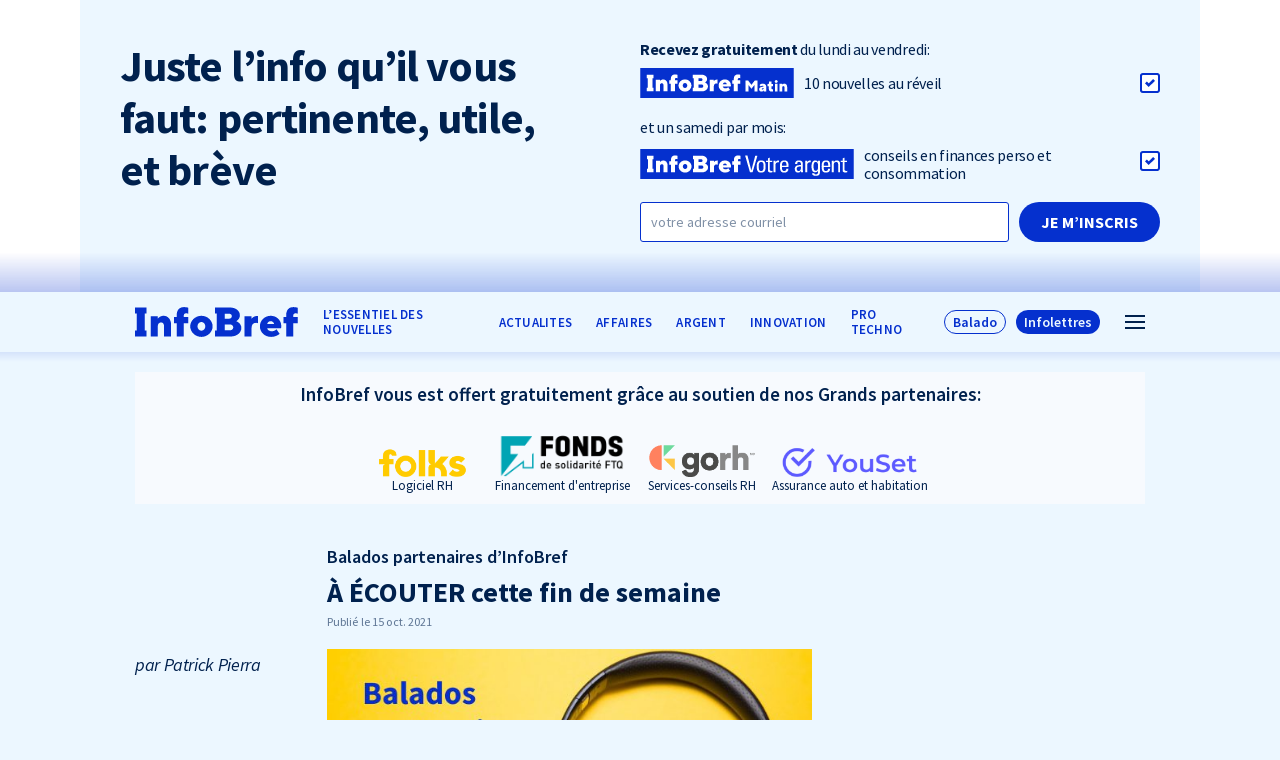

--- FILE ---
content_type: application/javascript
request_url: https://infobref.com/app/themes/baserock/assets/js/app-dist.js?ver=1.3.37
body_size: 30890
content:
function _typeof2(t){return(_typeof2="function"==typeof Symbol&&"symbol"==typeof Symbol.iterator?function(t){return typeof t}:function(t){return t&&"function"==typeof Symbol&&t.constructor===Symbol&&t!==Symbol.prototype?"symbol":typeof t})(t)}!function(t){var e={};function n(r){if(e[r])return e[r].exports;var o=e[r]={i:r,l:!1,exports:{}};return t[r].call(o.exports,o,o.exports,n),o.l=!0,o.exports}n.m=t,n.c=e,n.d=function(t,e,r){n.o(t,e)||Object.defineProperty(t,e,{enumerable:!0,get:r})},n.r=function(t){"undefined"!=typeof Symbol&&Symbol.toStringTag&&Object.defineProperty(t,Symbol.toStringTag,{value:"Module"}),Object.defineProperty(t,"__esModule",{value:!0})},n.t=function(t,e){if(1&e&&(t=n(t)),8&e)return t;if(4&e&&"object"==_typeof2(t)&&t&&t.__esModule)return t;var r=Object.create(null);if(n.r(r),Object.defineProperty(r,"default",{enumerable:!0,value:t}),2&e&&"string"!=typeof t)for(var o in t)n.d(r,o,function(e){return t[e]}.bind(null,o));return r},n.n=function(t){var e=t&&t.__esModule?function(){return t.default}:function(){return t};return n.d(e,"a",e),e},n.o=function(t,e){return Object.prototype.hasOwnProperty.call(t,e)},n.p="/",n(n.s=5)}([function(t,e,n){"use strict";n.r(e),n.d(e,"EVENT",function(){return an});var r={};n.r(r),n.d(r,"Scroll",function(){return w}),n.d(r,"ImgLoad",function(){return P}),n.d(r,"ClassToggle",function(){return D}),n.d(r,"Overlay",function(){return Y}),n.d(r,"ReadMore",function(){return X}),n.d(r,"LoadHome",function(){return Z}),n.d(r,"LoadProtechno",function(){return it}),n.d(r,"NextPage",function(){return ft}),n.d(r,"ShowTags",function(){return mt}),n.d(r,"OverlayClose",function(){return kt}),n.d(r,"ShareMobile",function(){return Rt}),n.d(r,"Subscribe",function(){return It}),n.d(r,"InviteeRepeater",function(){return zt}),n.d(r,"InviteFriends",function(){return Gt}),n.d(r,"SliderBlockquote",function(){return Ve}),n.d(r,"SliderExperts",function(){return Ze});var o=n(2);function i(t,e){for(var n=0,r=t.length;n<r;n++)if(t[n]==e)return!0;return!1}function s(t,e){if(t){var n=t.indexOf(e);-1!==n&&t.splice(n,1)}}function a(t){var e=t.attributes,n=/^data\-(.+)$/,r={};for(var o in e)if(e[o]){var i=e[o].name;if(i){var s=i.match(n);s&&(r[s[1]]=t.getAttribute(i))}}return r}function c(t){return(c="function"==typeof Symbol&&"symbol"==_typeof2(Symbol.iterator)?function(t){return _typeof2(t)}:function(t){return t&&"function"==typeof Symbol&&t.constructor===Symbol&&t!==Symbol.prototype?"symbol":_typeof2(t)})(t)}function l(t,e){for(var n=0;n<e.length;n++){var r=e[n];r.enumerable=r.enumerable||!1,r.configurable=!0,"value"in r&&(r.writable=!0),Object.defineProperty(t,u(r.key),r)}}function u(t){var e=function(t,e){if("object"!=c(t)||!t)return t;var n=t[Symbol.toPrimitive];if(void 0!==n){var r=n.call(t,e);if("object"!=c(r))return r;throw new TypeError("@@toPrimitive must return a primitive value.")}return String(t)}(t,"string");return"symbol"==c(e)?e:e+""}Object.prototype.toString,n(7);var f=0,h=function(){return t=function t(e){!function(t,e){if(!(t instanceof e))throw new TypeError("Cannot call a class as a function")}(this,t),this.el=e.el||null,this.uid="m-"+f++,this.el.setAttribute("data-uid",this.uid)},(e=[{key:"init",value:function(){}},{key:"destroy",value:function(){this.el&&this.el.removeAttribute("data-uid")}}])&&l(t.prototype,e),Object.defineProperty(t,"prototype",{writable:!1}),t;var t,e}(),p=n(4);function d(t){return(d="function"==typeof Symbol&&"symbol"==_typeof2(Symbol.iterator)?function(t){return _typeof2(t)}:function(t){return t&&"function"==typeof Symbol&&t.constructor===Symbol&&t!==Symbol.prototype?"symbol":_typeof2(t)})(t)}function v(t,e){for(var n=0;n<e.length;n++){var r=e[n];r.enumerable=r.enumerable||!1,r.configurable=!0,"value"in r&&(r.writable=!0),Object.defineProperty(t,y(r.key),r)}}function y(t){var e=function(t,e){if("object"!=d(t)||!t)return t;var n=t[Symbol.toPrimitive];if(void 0!==n){var r=n.call(t,e);if("object"!=d(r))return r;throw new TypeError("@@toPrimitive must return a primitive value.")}return String(t)}(t,"string");return"symbol"==d(e)?e:e+""}function m(){return(m="undefined"!=typeof Reflect&&Reflect.get?Reflect.get.bind():function(t,e,n){var r=function(t,e){for(;!{}.hasOwnProperty.call(t,e)&&null!==(t=b(t)););return t}(t,e);if(r){var o=Object.getOwnPropertyDescriptor(r,e);return o.get?o.get.call(arguments.length<3?t:n):o.value}}).apply(null,arguments)}function b(t){return(b=Object.setPrototypeOf?Object.getPrototypeOf.bind():function(t){return t.__proto__||Object.getPrototypeOf(t)})(t)}function g(t,e){return(g=Object.setPrototypeOf?Object.setPrototypeOf.bind():function(t,e){return t.__proto__=e,t})(t,e)}"".concat("Stereo",".").concat("Scroll");var w=function(t){function e(t){return function(t,e){if(!(t instanceof e))throw new TypeError("Cannot call a class as a function")}(this,e),function(t,e,n){return e=b(e),function(t,e){if(e&&("object"==d(e)||"function"==typeof e))return e;if(void 0!==e)throw new TypeError("Derived constructors may only return object or undefined");return function(t){if(void 0===t)throw new ReferenceError("this hasn't been initialised - super() hasn't been called");return t}(t)}(t,function(){try{var t=!Boolean.prototype.valueOf.call(Reflect.construct(Boolean,[],function(){}))}catch(t){}return!!t}()?Reflect.construct(e,n||[],b(t).constructor):e.apply(t,n))}(this,e,[t])}return function(t,e){if("function"!=typeof e&&null!==e)throw new TypeError("Super expression must either be null or a function");t.prototype=Object.create(e&&e.prototype,{constructor:{value:t,writable:!0,configurable:!0}}),Object.defineProperty(t,"prototype",{writable:!1}),e&&g(t,e)}(e,h),function(t,e,n){return e&&v(t.prototype,e),Object.defineProperty(t,"prototype",{writable:!1}),t}(e,[{key:"init",value:function(){var t=this;this.el.getAttribute("data-uid"),this.scroll=new p.a({el:this.el,smooth:!1,smoothMobile:!1,getDirection:!1}),this.scroll.on("call",function(t){var e=new CustomEvent("scroller_"+t);document.dispatchEvent(e)}),this.scroll.on("scroll",function(t){}),eventAdd(document,"updatescroll",function(e){t.update()}),eventAdd(window,"resize.scroller",function(e){t.update()}),eventAdd(document,"scrollto.scroller",function(e){t.scroll.scrollTo({target:e.detail.target,offset:e.detail.offset})}),this.updater=setInterval(function(){t.update()},2e3)}},{key:"update",value:function(){this.scroll&&this.scroll.update&&this.scroll.update()}},{key:"scrollTo",value:function(t){this.scroll&&this.scroll.scrollTo&&this.scroll.scrollTo(t.target,t.offset)}},{key:"destroy",value:function(){var t,n,r;this.scroll.destroy(),clearInterval(this.updater),eventRemove(document,"updatescroll"),eventRemove(window,"resize.scroller"),eventRemove(document,"scrollto.scroller"),(t=e,"destroy",n=this,"function"==typeof(r=m(b(1&3?t.prototype:t),"destroy",n))?function(t){return r.apply(n,t)}:r)([])}}])}();function _(t){return(_="function"==typeof Symbol&&"symbol"==_typeof2(Symbol.iterator)?function(t){return _typeof2(t)}:function(t){return t&&"function"==typeof Symbol&&t.constructor===Symbol&&t!==Symbol.prototype?"symbol":_typeof2(t)})(t)}function S(t,e){for(var n=0;n<e.length;n++){var r=e[n];r.enumerable=r.enumerable||!1,r.configurable=!0,"value"in r&&(r.writable=!0),Object.defineProperty(t,O(r.key),r)}}function O(t){var e=function(t,e){if("object"!=_(t)||!t)return t;var n=t[Symbol.toPrimitive];if(void 0!==n){var r=n.call(t,e);if("object"!=_(r))return r;throw new TypeError("@@toPrimitive must return a primitive value.")}return String(t)}(t,"string");return"symbol"==_(e)?e:e+""}function E(t){return(E=Object.setPrototypeOf?Object.getPrototypeOf.bind():function(t){return t.__proto__||Object.getPrototypeOf(t)})(t)}function k(t,e){return(k=Object.setPrototypeOf?Object.setPrototypeOf.bind():function(t,e){return t.__proto__=e,t})(t,e)}var j="".concat("Stereo",".").concat("ImgLoad"),P=("click.".concat(j),function(t){function e(t){return function(t,e){if(!(t instanceof e))throw new TypeError("Cannot call a class as a function")}(this,e),function(t,e,n){return e=E(e),function(t,e){if(e&&("object"==_(e)||"function"==typeof e))return e;if(void 0!==e)throw new TypeError("Derived constructors may only return object or undefined");return function(t){if(void 0===t)throw new ReferenceError("this hasn't been initialised - super() hasn't been called");return t}(t)}(t,function(){try{var t=!Boolean.prototype.valueOf.call(Reflect.construct(Boolean,[],function(){}))}catch(t){}return!!t}()?Reflect.construct(e,n||[],E(t).constructor):e.apply(t,n))}(this,e,[t])}return function(t,e){if("function"!=typeof e&&null!==e)throw new TypeError("Super expression must either be null or a function");t.prototype=Object.create(e&&e.prototype,{constructor:{value:t,writable:!0,configurable:!0}}),Object.defineProperty(t,"prototype",{writable:!1}),e&&k(t,e)}(e,h),n=e,(r=[{key:"init",value:function(){this.el.style.backgroundImage="url('"+this.el.dataset.loadSrc+"')",this.el.classList.add("is-loaded")}},{key:"destroy",value:function(){}}])&&S(n.prototype,r),Object.defineProperty(n,"prototype",{writable:!1}),n;var n,r}());function T(t){return(T="function"==typeof Symbol&&"symbol"==_typeof2(Symbol.iterator)?function(t){return _typeof2(t)}:function(t){return t&&"function"==typeof Symbol&&t.constructor===Symbol&&t!==Symbol.prototype?"symbol":_typeof2(t)})(t)}function x(t,e){for(var n=0;n<e.length;n++){var r=e[n];r.enumerable=r.enumerable||!1,r.configurable=!0,"value"in r&&(r.writable=!0),Object.defineProperty(t,L(r.key),r)}}function L(t){var e=function(t,e){if("object"!=T(t)||!t)return t;var n=t[Symbol.toPrimitive];if(void 0!==n){var r=n.call(t,e);if("object"!=T(r))return r;throw new TypeError("@@toPrimitive must return a primitive value.")}return String(t)}(t,"string");return"symbol"==T(e)?e:e+""}function A(t){return(A=Object.setPrototypeOf?Object.getPrototypeOf.bind():function(t){return t.__proto__||Object.getPrototypeOf(t)})(t)}function R(t,e){return(R=Object.setPrototypeOf?Object.setPrototypeOf.bind():function(t,e){return t.__proto__=e,t})(t,e)}var M="".concat("Stereo",".ClassToggle"),D=(".".concat(M),function(t){function e(t){return function(t,e){if(!(t instanceof e))throw new TypeError("Cannot call a class as a function")}(this,e),function(t,e,n){return e=A(e),function(t,e){if(e&&("object"==T(e)||"function"==typeof e))return e;if(void 0!==e)throw new TypeError("Derived constructors may only return object or undefined");return function(t){if(void 0===t)throw new ReferenceError("this hasn't been initialised - super() hasn't been called");return t}(t)}(t,function(){try{var t=!Boolean.prototype.valueOf.call(Reflect.construct(Boolean,[],function(){}))}catch(t){}return!!t}()?Reflect.construct(e,n||[],A(t).constructor):e.apply(t,n))}(this,e,[t])}return function(t,e){if("function"!=typeof e&&null!==e)throw new TypeError("Super expression must either be null or a function");t.prototype=Object.create(e&&e.prototype,{constructor:{value:t,writable:!0,configurable:!0}}),Object.defineProperty(t,"prototype",{writable:!1}),e&&R(t,e)}(e,h),n=e,(r=[{key:"init",value:function(t){var e=this.el;eventAdd(this.el,"click",function(t){if(e.getAttribute("data-link")){var n=document.createElement("input");n.value=e.getAttribute("data-link"),document.body.appendChild(n),n.select(),document.execCommand("copy"),document.body.removeChild(n)}var r="is-active";e.getAttribute("data-class")&&(r=e.getAttribute("data-class"));var o=document.querySelector(".barba-container");e.getAttribute("data-elmtarget")&&(o=e.getAttribute("data-elmtarget")),document.querySelector(o).classList.toggle(r),e.getAttribute("data-focus")&&document.querySelector(e.getAttribute("data-focus")).focus(),setTimeout(function(){classRemove(document.querySelectorAll(".is-copied"),"is-copied")},2e3),t.preventDefault()})}},{key:"destroy",value:function(){eventRemove(this.el,"click")}}])&&x(n.prototype,r),Object.defineProperty(n,"prototype",{writable:!1}),n;var n,r}());function C(t){return(C="function"==typeof Symbol&&"symbol"==_typeof2(Symbol.iterator)?function(t){return _typeof2(t)}:function(t){return t&&"function"==typeof Symbol&&t.constructor===Symbol&&t!==Symbol.prototype?"symbol":_typeof2(t)})(t)}function B(t,e){for(var n=0;n<e.length;n++){var r=e[n];r.enumerable=r.enumerable||!1,r.configurable=!0,"value"in r&&(r.writable=!0),Object.defineProperty(t,H(r.key),r)}}function H(t){var e=function(t,e){if("object"!=C(t)||!t)return t;var n=t[Symbol.toPrimitive];if(void 0!==n){var r=n.call(t,e);if("object"!=C(r))return r;throw new TypeError("@@toPrimitive must return a primitive value.")}return String(t)}(t,"string");return"symbol"==C(e)?e:e+""}function I(t){return(I=Object.setPrototypeOf?Object.getPrototypeOf.bind():function(t){return t.__proto__||Object.getPrototypeOf(t)})(t)}function q(t,e){return(q=Object.setPrototypeOf?Object.setPrototypeOf.bind():function(t,e){return t.__proto__=e,t})(t,e)}var N="".concat("Stereo",".Overlay"),Y=(".".concat(N),function(t){function e(t){return function(t,e){if(!(t instanceof e))throw new TypeError("Cannot call a class as a function")}(this,e),function(t,e,n){return e=I(e),function(t,e){if(e&&("object"==C(e)||"function"==typeof e))return e;if(void 0!==e)throw new TypeError("Derived constructors may only return object or undefined");return function(t){if(void 0===t)throw new ReferenceError("this hasn't been initialised - super() hasn't been called");return t}(t)}(t,function(){try{var t=!Boolean.prototype.valueOf.call(Reflect.construct(Boolean,[],function(){}))}catch(t){}return!!t}()?Reflect.construct(e,n||[],I(t).constructor):e.apply(t,n))}(this,e,[t])}return function(t,e){if("function"!=typeof e&&null!==e)throw new TypeError("Super expression must either be null or a function");t.prototype=Object.create(e&&e.prototype,{constructor:{value:t,writable:!0,configurable:!0}}),Object.defineProperty(t,"prototype",{writable:!1}),e&&q(t,e)}(e,h),n=e,(r=[{key:"init",value:function(){var t=this.el;eventAdd(this.el,"click",function(e){document.querySelector("html").classList.add("is-overlay-active");var n=t.getAttribute("data-overlay");if(document.querySelector(n).classList.add("is-active"),t.getAttribute("data-video")){var r=t.getAttribute("data-video");document.querySelector(".js-overlay-video").innerHTML=r}})}},{key:"destroy",value:function(){eventRemove(this.el,"click")}}])&&B(n.prototype,r),Object.defineProperty(n,"prototype",{writable:!1}),n;var n,r}());function W(t){return(W="function"==typeof Symbol&&"symbol"==_typeof2(Symbol.iterator)?function(t){return _typeof2(t)}:function(t){return t&&"function"==typeof Symbol&&t.constructor===Symbol&&t!==Symbol.prototype?"symbol":_typeof2(t)})(t)}function U(t,e){for(var n=0;n<e.length;n++){var r=e[n];r.enumerable=r.enumerable||!1,r.configurable=!0,"value"in r&&(r.writable=!0),Object.defineProperty(t,z(r.key),r)}}function z(t){var e=function(t,e){if("object"!=W(t)||!t)return t;var n=t[Symbol.toPrimitive];if(void 0!==n){var r=n.call(t,e);if("object"!=W(r))return r;throw new TypeError("@@toPrimitive must return a primitive value.")}return String(t)}(t,"string");return"symbol"==W(e)?e:e+""}function V(t){return(V=Object.setPrototypeOf?Object.getPrototypeOf.bind():function(t){return t.__proto__||Object.getPrototypeOf(t)})(t)}function F(t,e){return(F=Object.setPrototypeOf?Object.setPrototypeOf.bind():function(t,e){return t.__proto__=e,t})(t,e)}"".concat("Stereo",".").concat("ReadMore");var X=function(t){function e(t){return function(t,e){if(!(t instanceof e))throw new TypeError("Cannot call a class as a function")}(this,e),function(t,e,n){return e=V(e),function(t,e){if(e&&("object"==W(e)||"function"==typeof e))return e;if(void 0!==e)throw new TypeError("Derived constructors may only return object or undefined");return function(t){if(void 0===t)throw new ReferenceError("this hasn't been initialised - super() hasn't been called");return t}(t)}(t,function(){try{var t=!Boolean.prototype.valueOf.call(Reflect.construct(Boolean,[],function(){}))}catch(t){}return!!t}()?Reflect.construct(e,n||[],V(t).constructor):e.apply(t,n))}(this,e,[t])}return function(t,e){if("function"!=typeof e&&null!==e)throw new TypeError("Super expression must either be null or a function");t.prototype=Object.create(e&&e.prototype,{constructor:{value:t,writable:!0,configurable:!0}}),Object.defineProperty(t,"prototype",{writable:!1}),e&&F(t,e)}(e,h),n=e,(r=[{key:"init",value:function(){var t=this;eventAdd(this.el,"click",function(e){return t.el.closest(".o-article").classList.toggle("-is-read-more"),e.preventDefault(),t.oldUrl=location.href,history.pushState(null,null,t.el.href),!1})}},{key:"destroy",value:function(){eventRemove(this.el,"click")}}])&&U(n.prototype,r),Object.defineProperty(n,"prototype",{writable:!1}),n;var n,r}();function $(t){return($="function"==typeof Symbol&&"symbol"==_typeof2(Symbol.iterator)?function(t){return _typeof2(t)}:function(t){return t&&"function"==typeof Symbol&&t.constructor===Symbol&&t!==Symbol.prototype?"symbol":_typeof2(t)})(t)}function K(t,e){for(var n=0;n<e.length;n++){var r=e[n];r.enumerable=r.enumerable||!1,r.configurable=!0,"value"in r&&(r.writable=!0),Object.defineProperty(t,G(r.key),r)}}function G(t){var e=function(t,e){if("object"!=$(t)||!t)return t;var n=t[Symbol.toPrimitive];if(void 0!==n){var r=n.call(t,e);if("object"!=$(r))return r;throw new TypeError("@@toPrimitive must return a primitive value.")}return String(t)}(t,"string");return"symbol"==$(e)?e:e+""}function Q(t){return(Q=Object.setPrototypeOf?Object.getPrototypeOf.bind():function(t){return t.__proto__||Object.getPrototypeOf(t)})(t)}function J(t,e){return(J=Object.setPrototypeOf?Object.setPrototypeOf.bind():function(t,e){return t.__proto__=e,t})(t,e)}"".concat("Stereo",".").concat("ReadMore");var Z=function(t){function e(t){return function(t,e){if(!(t instanceof e))throw new TypeError("Cannot call a class as a function")}(this,e),function(t,e,n){return e=Q(e),function(t,e){if(e&&("object"==$(e)||"function"==typeof e))return e;if(void 0!==e)throw new TypeError("Derived constructors may only return object or undefined");return function(t){if(void 0===t)throw new ReferenceError("this hasn't been initialised - super() hasn't been called");return t}(t)}(t,function(){try{var t=!Boolean.prototype.valueOf.call(Reflect.construct(Boolean,[],function(){}))}catch(t){}return!!t}()?Reflect.construct(e,n||[],Q(t).constructor):e.apply(t,n))}(this,e,[t])}return function(t,e){if("function"!=typeof e&&null!==e)throw new TypeError("Super expression must either be null or a function");t.prototype=Object.create(e&&e.prototype,{constructor:{value:t,writable:!0,configurable:!0}}),Object.defineProperty(t,"prototype",{writable:!1}),e&&J(t,e)}(e,h),n=e,(r=[{key:"init",value:function(){var t=this;this.observer=new IntersectionObserver(function(e){e[0].intersectionRatio<=0||(fetch("/?exclude="+t.el.dataset.except).then(function(t){return t.text()}).then(function(e){return t.append(e)}),t.observer.disconnect())}),this.observer.observe(this.el)}},{key:"append",value:function(t){var e=document.createElement("div");e.innerHTML=t,this.el.appendChild(e.querySelector(".js-articles"));try{twttr.widgets.load(e)}catch(t){}document.$trigger(an.INIT_SOME_MODULES,{scope:this.el})}},{key:"destroy",value:function(){eventRemove(this.el,"click"),this.observer&&this.observer.disconnect()}}])&&K(n.prototype,r),Object.defineProperty(n,"prototype",{writable:!1}),n;var n,r}();function tt(t){return(tt="function"==typeof Symbol&&"symbol"==_typeof2(Symbol.iterator)?function(t){return _typeof2(t)}:function(t){return t&&"function"==typeof Symbol&&t.constructor===Symbol&&t!==Symbol.prototype?"symbol":_typeof2(t)})(t)}function et(t,e){for(var n=0;n<e.length;n++){var r=e[n];r.enumerable=r.enumerable||!1,r.configurable=!0,"value"in r&&(r.writable=!0),Object.defineProperty(t,nt(r.key),r)}}function nt(t){var e=function(t,e){if("object"!=tt(t)||!t)return t;var n=t[Symbol.toPrimitive];if(void 0!==n){var r=n.call(t,e);if("object"!=tt(r))return r;throw new TypeError("@@toPrimitive must return a primitive value.")}return String(t)}(t,"string");return"symbol"==tt(e)?e:e+""}function rt(t){return(rt=Object.setPrototypeOf?Object.getPrototypeOf.bind():function(t){return t.__proto__||Object.getPrototypeOf(t)})(t)}function ot(t,e){return(ot=Object.setPrototypeOf?Object.setPrototypeOf.bind():function(t,e){return t.__proto__=e,t})(t,e)}"".concat("Stereo",".").concat("ReadMore");var it=function(t){function e(t){return function(t,e){if(!(t instanceof e))throw new TypeError("Cannot call a class as a function")}(this,e),function(t,e,n){return e=rt(e),function(t,e){if(e&&("object"==tt(e)||"function"==typeof e))return e;if(void 0!==e)throw new TypeError("Derived constructors may only return object or undefined");return function(t){if(void 0===t)throw new ReferenceError("this hasn't been initialised - super() hasn't been called");return t}(t)}(t,function(){try{var t=!Boolean.prototype.valueOf.call(Reflect.construct(Boolean,[],function(){}))}catch(t){}return!!t}()?Reflect.construct(e,n||[],rt(t).constructor):e.apply(t,n))}(this,e,[t])}return function(t,e){if("function"!=typeof e&&null!==e)throw new TypeError("Super expression must either be null or a function");t.prototype=Object.create(e&&e.prototype,{constructor:{value:t,writable:!0,configurable:!0}}),Object.defineProperty(t,"prototype",{writable:!1}),e&&ot(t,e)}(e,h),n=e,(r=[{key:"init",value:function(){var t=this;this.observer=new IntersectionObserver(function(e){e[0].intersectionRatio<=0||(history.pushState("null",null,"/pro/techno/?src=article"),fetch("/pro/techno/?exclude="+t.el.dataset.except).then(function(t){return t.text()}).then(function(e){return t.append(e)}),t.observer.disconnect())}),this.observer.observe(this.el)}},{key:"append",value:function(t){var e=document.createElement("div");e.innerHTML=t,this.el.appendChild(e.querySelector(".js-articles"));try{twttr.widgets.load(e)}catch(t){}document.$trigger(an.INIT_SOME_MODULES,{scope:this.el})}},{key:"destroy",value:function(){eventRemove(this.el,"click"),this.observer&&this.observer.disconnect()}}])&&et(n.prototype,r),Object.defineProperty(n,"prototype",{writable:!1}),n;var n,r}();function st(t){return(st="function"==typeof Symbol&&"symbol"==_typeof2(Symbol.iterator)?function(t){return _typeof2(t)}:function(t){return t&&"function"==typeof Symbol&&t.constructor===Symbol&&t!==Symbol.prototype?"symbol":_typeof2(t)})(t)}function at(t,e){for(var n=0;n<e.length;n++){var r=e[n];r.enumerable=r.enumerable||!1,r.configurable=!0,"value"in r&&(r.writable=!0),Object.defineProperty(t,ct(r.key),r)}}function ct(t){var e=function(t,e){if("object"!=st(t)||!t)return t;var n=t[Symbol.toPrimitive];if(void 0!==n){var r=n.call(t,e);if("object"!=st(r))return r;throw new TypeError("@@toPrimitive must return a primitive value.")}return String(t)}(t,"string");return"symbol"==st(e)?e:e+""}function lt(t){return(lt=Object.setPrototypeOf?Object.getPrototypeOf.bind():function(t){return t.__proto__||Object.getPrototypeOf(t)})(t)}function ut(t,e){return(ut=Object.setPrototypeOf?Object.setPrototypeOf.bind():function(t,e){return t.__proto__=e,t})(t,e)}"".concat("Stereo",".").concat("ReadMore");var ft=function(t){function e(t){return function(t,e){if(!(t instanceof e))throw new TypeError("Cannot call a class as a function")}(this,e),function(t,e,n){return e=lt(e),function(t,e){if(e&&("object"==st(e)||"function"==typeof e))return e;if(void 0!==e)throw new TypeError("Derived constructors may only return object or undefined");return function(t){if(void 0===t)throw new ReferenceError("this hasn't been initialised - super() hasn't been called");return t}(t)}(t,function(){try{var t=!Boolean.prototype.valueOf.call(Reflect.construct(Boolean,[],function(){}))}catch(t){}return!!t}()?Reflect.construct(e,n||[],lt(t).constructor):e.apply(t,n))}(this,e,[t])}return function(t,e){if("function"!=typeof e&&null!==e)throw new TypeError("Super expression must either be null or a function");t.prototype=Object.create(e&&e.prototype,{constructor:{value:t,writable:!0,configurable:!0}}),Object.defineProperty(t,"prototype",{writable:!1}),e&&ut(t,e)}(e,h),function(t,e,n){return e&&at(t.prototype,e),Object.defineProperty(t,"prototype",{writable:!1}),t}(e,[{key:"init",value:function(){var t=this;eventAdd(this.el,"click",function(e){return t.loadNext(e)})}},{key:"loadNext",value:function(t){var e=this;this.el.parentElement.closest(".js-articles").querySelector(".js-loading-page").classList.add("is-active"),t.preventDefault();var n=this.el.href,r=n;-1!=n.indexOf("?")&&(r=n.split("?")[0]),history.pushState("null",null,r),this.el.parentElement.style.display="none",this.el.dataset.exclude&&(n+="?exclude="+this.el.dataset.exclude),fetch(n).then(function(t){return t.text()}).then(function(t){return e.append(t)})}},{key:"append",value:function(t){var e=document.createElement("div");e.innerHTML=t,this.el.closest(".o-article__container").appendChild(e.querySelector(".js-articles"));var n=this.el.closest(".o-article__container").querySelectorAll(".js-articles"),r=n[n.length-1];r.classList.add("-not-first");try{twttr.widgets.load(r)}catch(t){}document.$trigger(an.INIT_SOME_MODULES,{scope:n[n.length-1]}),classRemove(document.querySelectorAll(".js-loading-page"),"is-active")}},{key:"destroy",value:function(){eventRemove(this.el,"click")}}])}();function ht(t){return(ht="function"==typeof Symbol&&"symbol"==_typeof2(Symbol.iterator)?function(t){return _typeof2(t)}:function(t){return t&&"function"==typeof Symbol&&t.constructor===Symbol&&t!==Symbol.prototype?"symbol":_typeof2(t)})(t)}function pt(t,e){for(var n=0;n<e.length;n++){var r=e[n];r.enumerable=r.enumerable||!1,r.configurable=!0,"value"in r&&(r.writable=!0),Object.defineProperty(t,dt(r.key),r)}}function dt(t){var e=function(t,e){if("object"!=ht(t)||!t)return t;var n=t[Symbol.toPrimitive];if(void 0!==n){var r=n.call(t,e);if("object"!=ht(r))return r;throw new TypeError("@@toPrimitive must return a primitive value.")}return String(t)}(t,"string");return"symbol"==ht(e)?e:e+""}function vt(t){return(vt=Object.setPrototypeOf?Object.getPrototypeOf.bind():function(t){return t.__proto__||Object.getPrototypeOf(t)})(t)}function yt(t,e){return(yt=Object.setPrototypeOf?Object.setPrototypeOf.bind():function(t,e){return t.__proto__=e,t})(t,e)}"".concat("Stereo",".").concat("ReadMore");var mt=function(t){function e(t){return function(t,e){if(!(t instanceof e))throw new TypeError("Cannot call a class as a function")}(this,e),function(t,e,n){return e=vt(e),function(t,e){if(e&&("object"==ht(e)||"function"==typeof e))return e;if(void 0!==e)throw new TypeError("Derived constructors may only return object or undefined");return function(t){if(void 0===t)throw new ReferenceError("this hasn't been initialised - super() hasn't been called");return t}(t)}(t,function(){try{var t=!Boolean.prototype.valueOf.call(Reflect.construct(Boolean,[],function(){}))}catch(t){}return!!t}()?Reflect.construct(e,n||[],vt(t).constructor):e.apply(t,n))}(this,e,[t])}return function(t,e){if("function"!=typeof e&&null!==e)throw new TypeError("Super expression must either be null or a function");t.prototype=Object.create(e&&e.prototype,{constructor:{value:t,writable:!0,configurable:!0}}),Object.defineProperty(t,"prototype",{writable:!1}),e&&yt(t,e)}(e,h),n=e,(r=[{key:"init",value:function(){var t=this;eventAdd(this.el,"click",function(e){return t.el.closest(".o-article__tags__wrap").classList.toggle("-is-show-tags"),e.preventDefault(),!1})}},{key:"destroy",value:function(){eventRemove(this.el,"click")}}])&&pt(n.prototype,r),Object.defineProperty(n,"prototype",{writable:!1}),n;var n,r}();function bt(t){return(bt="function"==typeof Symbol&&"symbol"==_typeof2(Symbol.iterator)?function(t){return _typeof2(t)}:function(t){return t&&"function"==typeof Symbol&&t.constructor===Symbol&&t!==Symbol.prototype?"symbol":_typeof2(t)})(t)}function gt(t,e){for(var n=0;n<e.length;n++){var r=e[n];r.enumerable=r.enumerable||!1,r.configurable=!0,"value"in r&&(r.writable=!0),Object.defineProperty(t,wt(r.key),r)}}function wt(t){var e=function(t,e){if("object"!=bt(t)||!t)return t;var n=t[Symbol.toPrimitive];if(void 0!==n){var r=n.call(t,e);if("object"!=bt(r))return r;throw new TypeError("@@toPrimitive must return a primitive value.")}return String(t)}(t,"string");return"symbol"==bt(e)?e:e+""}function _t(t){return(_t=Object.setPrototypeOf?Object.getPrototypeOf.bind():function(t){return t.__proto__||Object.getPrototypeOf(t)})(t)}function St(t,e){return(St=Object.setPrototypeOf?Object.setPrototypeOf.bind():function(t,e){return t.__proto__=e,t})(t,e)}var Ot="".concat("Stereo",".OverlayClose"),Et=".".concat(Ot),kt=("click".concat(Et),function(t){function e(t){return function(t,e){if(!(t instanceof e))throw new TypeError("Cannot call a class as a function")}(this,e),function(t,e,n){return e=_t(e),function(t,e){if(e&&("object"==bt(e)||"function"==typeof e))return e;if(void 0!==e)throw new TypeError("Derived constructors may only return object or undefined");return function(t){if(void 0===t)throw new ReferenceError("this hasn't been initialised - super() hasn't been called");return t}(t)}(t,function(){try{var t=!Boolean.prototype.valueOf.call(Reflect.construct(Boolean,[],function(){}))}catch(t){}return!!t}()?Reflect.construct(e,n||[],_t(t).constructor):e.apply(t,n))}(this,e,[t])}return function(t,e){if("function"!=typeof e&&null!==e)throw new TypeError("Super expression must either be null or a function");t.prototype=Object.create(e&&e.prototype,{constructor:{value:t,writable:!0,configurable:!0}}),Object.defineProperty(t,"prototype",{writable:!1}),e&&St(t,e)}(e,h),n=e,(r=[{key:"init",value:function(){eventAdd(this.el,"click",function(t){document.querySelector(".is-overlay-active").classList.remove("is-overlay-active"),setTimeout(function(){document.querySelector(".js-overlay-video").textContent="",document.querySelector(".c-overlay-content__item.is-active").classList.remove("is-active")},400)})}},{key:"destroy",value:function(){eventRemove(this.el,"click")}}])&&gt(n.prototype,r),Object.defineProperty(n,"prototype",{writable:!1}),n;var n,r}());function jt(t){return(jt="function"==typeof Symbol&&"symbol"==_typeof2(Symbol.iterator)?function(t){return _typeof2(t)}:function(t){return t&&"function"==typeof Symbol&&t.constructor===Symbol&&t!==Symbol.prototype?"symbol":_typeof2(t)})(t)}function Pt(t,e){for(var n=0;n<e.length;n++){var r=e[n];r.enumerable=r.enumerable||!1,r.configurable=!0,"value"in r&&(r.writable=!0),Object.defineProperty(t,Tt(r.key),r)}}function Tt(t){var e=function(t,e){if("object"!=jt(t)||!t)return t;var n=t[Symbol.toPrimitive];if(void 0!==n){var r=n.call(t,e);if("object"!=jt(r))return r;throw new TypeError("@@toPrimitive must return a primitive value.")}return String(t)}(t,"string");return"symbol"==jt(e)?e:e+""}function xt(t){return(xt=Object.setPrototypeOf?Object.getPrototypeOf.bind():function(t){return t.__proto__||Object.getPrototypeOf(t)})(t)}function Lt(t,e){return(Lt=Object.setPrototypeOf?Object.setPrototypeOf.bind():function(t,e){return t.__proto__=e,t})(t,e)}var At="".concat("Stereo",".ShareMobile"),Rt=(".".concat(At),function(t){function e(t){return function(t,e){if(!(t instanceof e))throw new TypeError("Cannot call a class as a function")}(this,e),function(t,e,n){return e=xt(e),function(t,e){if(e&&("object"==jt(e)||"function"==typeof e))return e;if(void 0!==e)throw new TypeError("Derived constructors may only return object or undefined");return function(t){if(void 0===t)throw new ReferenceError("this hasn't been initialised - super() hasn't been called");return t}(t)}(t,function(){try{var t=!Boolean.prototype.valueOf.call(Reflect.construct(Boolean,[],function(){}))}catch(t){}return!!t}()?Reflect.construct(e,n||[],xt(t).constructor):e.apply(t,n))}(this,e,[t])}return function(t,e){if("function"!=typeof e&&null!==e)throw new TypeError("Super expression must either be null or a function");t.prototype=Object.create(e&&e.prototype,{constructor:{value:t,writable:!0,configurable:!0}}),Object.defineProperty(t,"prototype",{writable:!1}),e&&Lt(t,e)}(e,h),n=e,(r=[{key:"init",value:function(t){var e=this;eventAdd(this.el,"click",function(t){navigator.share&&navigator.share({title:e.el.getAttribute("data-title"),url:e.el.getAttribute("data-link")}),t.preventDefault()})}},{key:"destroy",value:function(){eventRemove(this.el,"click")}}])&&Pt(n.prototype,r),Object.defineProperty(n,"prototype",{writable:!1}),n;var n,r}());function Mt(t){return(Mt="function"==typeof Symbol&&"symbol"==_typeof2(Symbol.iterator)?function(t){return _typeof2(t)}:function(t){return t&&"function"==typeof Symbol&&t.constructor===Symbol&&t!==Symbol.prototype?"symbol":_typeof2(t)})(t)}function Dt(t,e){for(var n=0;n<e.length;n++){var r=e[n];r.enumerable=r.enumerable||!1,r.configurable=!0,"value"in r&&(r.writable=!0),Object.defineProperty(t,Ct(r.key),r)}}function Ct(t){var e=function(t,e){if("object"!=Mt(t)||!t)return t;var n=t[Symbol.toPrimitive];if(void 0!==n){var r=n.call(t,e);if("object"!=Mt(r))return r;throw new TypeError("@@toPrimitive must return a primitive value.")}return String(t)}(t,"string");return"symbol"==Mt(e)?e:e+""}function Bt(t){return(Bt=Object.setPrototypeOf?Object.getPrototypeOf.bind():function(t){return t.__proto__||Object.getPrototypeOf(t)})(t)}function Ht(t,e){return(Ht=Object.setPrototypeOf?Object.setPrototypeOf.bind():function(t,e){return t.__proto__=e,t})(t,e)}"".concat("Stereo",".").concat("Subscribe");var It=function(t){function e(t){return function(t,e){if(!(t instanceof e))throw new TypeError("Cannot call a class as a function")}(this,e),function(t,e,n){return e=Bt(e),function(t,e){if(e&&("object"==Mt(e)||"function"==typeof e))return e;if(void 0!==e)throw new TypeError("Derived constructors may only return object or undefined");return function(t){if(void 0===t)throw new ReferenceError("this hasn't been initialised - super() hasn't been called");return t}(t)}(t,function(){try{var t=!Boolean.prototype.valueOf.call(Reflect.construct(Boolean,[],function(){}))}catch(t){}return!!t}()?Reflect.construct(e,n||[],Bt(t).constructor):e.apply(t,n))}(this,e,[t])}return function(t,e){if("function"!=typeof e&&null!==e)throw new TypeError("Super expression must either be null or a function");t.prototype=Object.create(e&&e.prototype,{constructor:{value:t,writable:!0,configurable:!0}}),Object.defineProperty(t,"prototype",{writable:!1}),e&&Ht(t,e)}(e,h),n=e,(r=[{key:"init",value:function(){var t=this;eventAdd(this.el,"submit",function(e){e.preventDefault();var n=new FormData(t.el);fetch("/wp/wp-admin/admin-ajax.php",{method:"POST",body:n}).then(function(t){var e=t.headers.get("content-type");if(e&&-1!==e.indexOf("application/json"))return t.json().then(function(t){"infobref.com"==location.hostname?location.href="/merci-inscription/":setTimeout(function(){location.href="/merci-inscription/"},1e4)})})})}},{key:"destroy",value:function(){eventRemove(this.el,"click"),this.observer&&this.observer.disconnect()}}])&&Dt(n.prototype,r),Object.defineProperty(n,"prototype",{writable:!1}),n;var n,r}();function qt(t){return(qt="function"==typeof Symbol&&"symbol"==_typeof2(Symbol.iterator)?function(t){return _typeof2(t)}:function(t){return t&&"function"==typeof Symbol&&t.constructor===Symbol&&t!==Symbol.prototype?"symbol":_typeof2(t)})(t)}function Nt(t,e){for(var n=0;n<e.length;n++){var r=e[n];r.enumerable=r.enumerable||!1,r.configurable=!0,"value"in r&&(r.writable=!0),Object.defineProperty(t,Yt(r.key),r)}}function Yt(t){var e=function(t,e){if("object"!=qt(t)||!t)return t;var n=t[Symbol.toPrimitive];if(void 0!==n){var r=n.call(t,e);if("object"!=qt(r))return r;throw new TypeError("@@toPrimitive must return a primitive value.")}return String(t)}(t,"string");return"symbol"==qt(e)?e:e+""}function Wt(t){return(Wt=Object.setPrototypeOf?Object.getPrototypeOf.bind():function(t){return t.__proto__||Object.getPrototypeOf(t)})(t)}function Ut(t,e){return(Ut=Object.setPrototypeOf?Object.setPrototypeOf.bind():function(t,e){return t.__proto__=e,t})(t,e)}"".concat("Stereo",".").concat("Subscribe");var zt=function(t){function e(t){return function(t,e){if(!(t instanceof e))throw new TypeError("Cannot call a class as a function")}(this,e),function(t,e,n){return e=Wt(e),function(t,e){if(e&&("object"==qt(e)||"function"==typeof e))return e;if(void 0!==e)throw new TypeError("Derived constructors may only return object or undefined");return function(t){if(void 0===t)throw new ReferenceError("this hasn't been initialised - super() hasn't been called");return t}(t)}(t,function(){try{var t=!Boolean.prototype.valueOf.call(Reflect.construct(Boolean,[],function(){}))}catch(t){}return!!t}()?Reflect.construct(e,n||[],Wt(t).constructor):e.apply(t,n))}(this,e,[t])}return function(t,e){if("function"!=typeof e&&null!==e)throw new TypeError("Super expression must either be null or a function");t.prototype=Object.create(e&&e.prototype,{constructor:{value:t,writable:!0,configurable:!0}}),Object.defineProperty(t,"prototype",{writable:!1}),e&&Ut(t,e)}(e,h),n=e,(r=[{key:"init",value:function(){window.addInvitee=function(t){var e=t.closest(".o-form-optin__repeater").cloneNode(!0);e.querySelectorAll("input")[0].value="",e.querySelectorAll("input")[1].value="",e.querySelectorAll("textarea")[0].value="",t.closest(".o-form-optin__repeaterwrap").appendChild(e)},window.removeInvitee=function(t){t.closest(".o-form-optin__repeaterwrap").removeChild(t.closest(".o-form-optin__repeater"))}}},{key:"destroy",value:function(){}}])&&Nt(n.prototype,r),Object.defineProperty(n,"prototype",{writable:!1}),n;var n,r}();function Vt(t){return(Vt="function"==typeof Symbol&&"symbol"==_typeof2(Symbol.iterator)?function(t){return _typeof2(t)}:function(t){return t&&"function"==typeof Symbol&&t.constructor===Symbol&&t!==Symbol.prototype?"symbol":_typeof2(t)})(t)}function Ft(t,e){for(var n=0;n<e.length;n++){var r=e[n];r.enumerable=r.enumerable||!1,r.configurable=!0,"value"in r&&(r.writable=!0),Object.defineProperty(t,Xt(r.key),r)}}function Xt(t){var e=function(t,e){if("object"!=Vt(t)||!t)return t;var n=t[Symbol.toPrimitive];if(void 0!==n){var r=n.call(t,e);if("object"!=Vt(r))return r;throw new TypeError("@@toPrimitive must return a primitive value.")}return String(t)}(t,"string");return"symbol"==Vt(e)?e:e+""}function $t(t){return($t=Object.setPrototypeOf?Object.getPrototypeOf.bind():function(t){return t.__proto__||Object.getPrototypeOf(t)})(t)}function Kt(t,e){return(Kt=Object.setPrototypeOf?Object.setPrototypeOf.bind():function(t,e){return t.__proto__=e,t})(t,e)}"".concat("Stereo",".").concat("Subscribe");var Gt=function(t){function e(t){return function(t,e){if(!(t instanceof e))throw new TypeError("Cannot call a class as a function")}(this,e),function(t,e,n){return e=$t(e),function(t,e){if(e&&("object"==Vt(e)||"function"==typeof e))return e;if(void 0!==e)throw new TypeError("Derived constructors may only return object or undefined");return function(t){if(void 0===t)throw new ReferenceError("this hasn't been initialised - super() hasn't been called");return t}(t)}(t,function(){try{var t=!Boolean.prototype.valueOf.call(Reflect.construct(Boolean,[],function(){}))}catch(t){}return!!t}()?Reflect.construct(e,n||[],$t(t).constructor):e.apply(t,n))}(this,e,[t])}return function(t,e){if("function"!=typeof e&&null!==e)throw new TypeError("Super expression must either be null or a function");t.prototype=Object.create(e&&e.prototype,{constructor:{value:t,writable:!0,configurable:!0}}),Object.defineProperty(t,"prototype",{writable:!1}),e&&Kt(t,e)}(e,h),function(t,e,n){return e&&Ft(t.prototype,e),Object.defineProperty(t,"prototype",{writable:!1}),t}(e,[{key:"init",value:function(){var t=this;this.el.$on("submit.friends",function(e){t.submit(e)})}},{key:"submit",value:function(t){t.preventDefault(),this.el.querySelector(".-submit").style.visibility="hidden";var e=new FormData(this.el);fetch("/wp/wp-admin/admin-ajax.php?action=invitefriends",{method:"POST",credentials:"same-origin",body:e}).then(function(t){return t.json()}).then(function(t){t.success&&(location.href="/invitation/merci-invitation/?hash="+t.hash)})}},{key:"destroy",value:function(){this.el.$off("submit.friends")}}])}(),Qt={type:"slider",startAt:0,perView:1,focusAt:0,gap:10,autoplay:!1,hoverpause:!0,keyboard:!0,bound:!1,swipeThreshold:80,dragThreshold:120,perTouch:!1,touchRatio:.5,touchAngle:45,animationDuration:400,rewind:!0,rewindDuration:800,animationTimingFunc:"cubic-bezier(.165, .840, .440, 1)",throttle:10,direction:"ltr",peek:0,breakpoints:{},classes:{direction:{ltr:"glide--ltr",rtl:"glide--rtl"},slider:"glide--slider",carousel:"glide--carousel",swipeable:"glide--swipeable",dragging:"glide--dragging",cloneSlide:"glide__slide--clone",activeNav:"glide__bullet--active",activeSlide:"glide__slide--active",disabledArrow:"glide__arrow--disabled"}};function Jt(t){console.error("[Glide warn]: "+t)}var Zt="function"==typeof Symbol&&"symbol"==_typeof2(Symbol.iterator)?function(t){return _typeof2(t)}:function(t){return t&&"function"==typeof Symbol&&t.constructor===Symbol&&t!==Symbol.prototype?"symbol":_typeof2(t)},te=function(t,e){if(!(t instanceof e))throw new TypeError("Cannot call a class as a function")},ee=function(){function t(t,e){for(var n=0;n<e.length;n++){var r=e[n];r.enumerable=r.enumerable||!1,r.configurable=!0,"value"in r&&(r.writable=!0),Object.defineProperty(t,r.key,r)}}return function(e,n,r){return n&&t(e.prototype,n),r&&t(e,r),e}}(),ne=Object.assign||function(t){for(var e=1;e<arguments.length;e++){var n=arguments[e];for(var r in n)Object.prototype.hasOwnProperty.call(n,r)&&(t[r]=n[r])}return t},re=function(t,e){if(!t)throw new ReferenceError("this hasn't been initialised - super() hasn't been called");return!e||"object"!=_typeof2(e)&&"function"!=typeof e?t:e};function oe(t){return parseInt(t)}function ie(t){return"string"==typeof t}function se(t){var e=void 0===t?"undefined":Zt(t);return"function"===e||"object"===e&&!!t}function ae(t){return"function"==typeof t}function ce(t){return void 0===t}function le(t){return t.constructor===Array}function ue(t,e,n){Object.defineProperty(t,e,n)}function fe(t,e){var n=ne({},t,e);return e.hasOwnProperty("classes")&&(n.classes=ne({},t.classes,e.classes),e.classes.hasOwnProperty("direction")&&(n.classes.direction=ne({},t.classes.direction,e.classes.direction))),e.hasOwnProperty("breakpoints")&&(n.breakpoints=ne({},t.breakpoints,e.breakpoints)),n}var he=function(){function t(){var e=arguments.length>0&&void 0!==arguments[0]?arguments[0]:{};te(this,t),this.events=e,this.hop=e.hasOwnProperty}return ee(t,[{key:"on",value:function(t,e){if(le(t))for(var n=0;n<t.length;n++)this.on(t[n],e);this.hop.call(this.events,t)||(this.events[t]=[]);var r=this.events[t].push(e)-1;return{remove:function(){delete this.events[t][r]}}}},{key:"emit",value:function(t,e){if(le(t))for(var n=0;n<t.length;n++)this.emit(t[n],e);this.hop.call(this.events,t)&&this.events[t].forEach(function(t){t(e||{})})}}]),t}(),pe=function(){function t(e){var n=arguments.length>1&&void 0!==arguments[1]?arguments[1]:{};te(this,t),this._c={},this._t=[],this._e=new he,this.disabled=!1,this.selector=e,this.settings=fe(Qt,n),this.index=this.settings.startAt}return ee(t,[{key:"mount",value:function(){var t=arguments.length>0&&void 0!==arguments[0]?arguments[0]:{};return this._e.emit("mount.before"),se(t)?this._c=function(t,e,n){var r={};for(var o in e)ae(e[o])?r[o]=e[o](t,r,n):Jt("Extension must be a function");for(var i in r)ae(r[i].mount)&&r[i].mount();return r}(this,t,this._e):Jt("You need to provide a object on `mount()`"),this._e.emit("mount.after"),this}},{key:"mutate",value:function(){var t=arguments.length>0&&void 0!==arguments[0]?arguments[0]:[];return le(t)?this._t=t:Jt("You need to provide a array on `mutate()`"),this}},{key:"update",value:function(){var t=arguments.length>0&&void 0!==arguments[0]?arguments[0]:{};return this.settings=fe(this.settings,t),t.hasOwnProperty("startAt")&&(this.index=t.startAt),this._e.emit("update"),this}},{key:"go",value:function(t){return this._c.Run.make(t),this}},{key:"move",value:function(t){return this._c.Transition.disable(),this._c.Move.make(t),this}},{key:"destroy",value:function(){return this._e.emit("destroy"),this}},{key:"play",value:function(){var t=arguments.length>0&&void 0!==arguments[0]&&arguments[0];return t&&(this.settings.autoplay=t),this._e.emit("play"),this}},{key:"pause",value:function(){return this._e.emit("pause"),this}},{key:"disable",value:function(){return this.disabled=!0,this}},{key:"enable",value:function(){return this.disabled=!1,this}},{key:"on",value:function(t,e){return this._e.on(t,e),this}},{key:"isType",value:function(t){return this.settings.type===t}},{key:"settings",get:function(){return this._o},set:function(t){se(t)?this._o=t:Jt("Options must be an `object` instance.")}},{key:"index",get:function(){return this._i},set:function(t){this._i=oe(t)}},{key:"type",get:function(){return this.settings.type}},{key:"disabled",get:function(){return this._d},set:function(t){this._d=!!t}}]),t}();function de(){return(new Date).getTime()}function ve(t,e,n){var r=void 0,o=void 0,i=void 0,s=void 0,a=0;n||(n={});var c=function(){a=!1===n.leading?0:de(),r=null,s=t.apply(o,i),r||(o=i=null)},l=function(){var l=de();a||!1!==n.leading||(a=l);var u=e-(l-a);return o=this,i=arguments,u<=0||u>e?(r&&(clearTimeout(r),r=null),a=l,s=t.apply(o,i),r||(o=i=null)):r||!1===n.trailing||(r=setTimeout(c,u)),s};return l.cancel=function(){clearTimeout(r),a=0,r=o=i=null},l}var ye={ltr:["marginLeft","marginRight"],rtl:["marginRight","marginLeft"]};function me(t){if(t&&t.parentNode){for(var e=t.parentNode.firstChild,n=[];e;e=e.nextSibling)1===e.nodeType&&e!==t&&n.push(e);return n}return[]}function be(t){return!!(t&&t instanceof window.HTMLElement)}var ge=function(){function t(){var e=arguments.length>0&&void 0!==arguments[0]?arguments[0]:{};te(this,t),this.listeners=e}return ee(t,[{key:"on",value:function(t,e,n){var r=arguments.length>3&&void 0!==arguments[3]&&arguments[3];ie(t)&&(t=[t]);for(var o=0;o<t.length;o++)this.listeners[t[o]]=n,e.addEventListener(t[o],this.listeners[t[o]],r)}},{key:"off",value:function(t,e){var n=arguments.length>2&&void 0!==arguments[2]&&arguments[2];ie(t)&&(t=[t]);for(var r=0;r<t.length;r++)e.removeEventListener(t[r],this.listeners[t[r]],n)}},{key:"destroy",value:function(){delete this.listeners}}]),t}(),we=["ltr","rtl"],_e={">":"<","<":">","=":"="};function Se(t,e){return{modify:function(t){return e.Direction.is("rtl")?-t:t}}}function Oe(t,e){return{modify:function(n){return n+e.Gaps.value*t.index}}}function Ee(t,e){return{modify:function(t){return t+e.Clones.grow/2}}}function ke(t,e){return{modify:function(n){if(t.settings.focusAt>=0){var r=e.Peek.value;return se(r)?n-r.before:n-r}return n}}}function je(t,e){return{modify:function(n){var r=e.Gaps.value,o=e.Sizes.width,i=t.settings.focusAt,s=e.Sizes.slideWidth;return"center"===i?n-(o/2-s/2):n-s*i-r*i}}}var Pe=!1;try{var Te=Object.defineProperty({},"passive",{get:function(){Pe=!0}});window.addEventListener("testPassive",null,Te),window.removeEventListener("testPassive",null,Te)}catch(t){}var xe=Pe,Le=["touchstart","mousedown"],Ae=["touchmove","mousemove"],Re=["touchend","touchcancel","mouseup","mouseleave"],Me=["mousedown","mousemove","mouseup","mouseleave"];function De(t){return se(t)?(e=t,Object.keys(e).sort().reduce(function(t,n){return t[n]=e[n],t[n],t},{})):(Jt("Breakpoints option must be an object"),{});var e}var Ce={Html:function(t,e){var n={mount:function(){this.root=t.selector,this.track=this.root.querySelector('[data-glide-el="track"]'),this.slides=Array.prototype.slice.call(this.wrapper.children).filter(function(e){return!e.classList.contains(t.settings.classes.cloneSlide)})}};return ue(n,"root",{get:function(){return n._r},set:function(t){ie(t)&&(t=document.querySelector(t)),be(t)?n._r=t:Jt("Root element must be a existing Html node")}}),ue(n,"track",{get:function(){return n._t},set:function(t){be(t)?n._t=t:Jt('Could not find track element. Please use [data-glide-el="track"] attribute.')}}),ue(n,"wrapper",{get:function(){return n.track.children[0]}}),n},Translate:function(t,e,n){var r={set:function(n){var r=function(t,e,n){var r=[Oe,Ee,ke,je].concat(t._t,[Se]);return{mutate:function(n){for(var o=0;o<r.length;o++){var i=r[o];ae(i)&&ae(i().modify)?n=i(t,e,void 0).modify(n):Jt("Transformer should be a function that returns an object with `modify()` method")}return n}}}(t,e).mutate(n);e.Html.wrapper.style.transform="translate3d("+-1*r+"px, 0px, 0px)"},remove:function(){e.Html.wrapper.style.transform=""}};return n.on("move",function(o){var i=e.Gaps.value,s=e.Sizes.length,a=e.Sizes.slideWidth;return t.isType("carousel")&&e.Run.isOffset("<")?(e.Transition.after(function(){n.emit("translate.jump"),r.set(a*(s-1))}),r.set(-a-i*s)):t.isType("carousel")&&e.Run.isOffset(">")?(e.Transition.after(function(){n.emit("translate.jump"),r.set(0)}),r.set(a*s+i*s)):r.set(o.movement)}),n.on("destroy",function(){r.remove()}),r},Transition:function(t,e,n){var r=!1,o={compose:function(e){var n=t.settings;return r?e+" 0ms "+n.animationTimingFunc:e+" "+this.duration+"ms "+n.animationTimingFunc},set:function(){var t=arguments.length>0&&void 0!==arguments[0]?arguments[0]:"transform";e.Html.wrapper.style.transition=this.compose(t)},remove:function(){e.Html.wrapper.style.transition=""},after:function(t){setTimeout(function(){t()},this.duration)},enable:function(){r=!1,this.set()},disable:function(){r=!0,this.set()}};return ue(o,"duration",{get:function(){var n=t.settings;return t.isType("slider")&&e.Run.offset?n.rewindDuration:n.animationDuration}}),n.on("move",function(){o.set()}),n.on(["build.before","resize","translate.jump"],function(){o.disable()}),n.on("run",function(){o.enable()}),n.on("destroy",function(){o.remove()}),o},Direction:function(t,e,n){var r={mount:function(){this.value=t.settings.direction},resolve:function(t){var e=t.slice(0,1);return this.is("rtl")?t.split(e).join(_e[e]):t},is:function(t){return this.value===t},addClass:function(){e.Html.root.classList.add(t.settings.classes.direction[this.value])},removeClass:function(){e.Html.root.classList.remove(t.settings.classes.direction[this.value])}};return ue(r,"value",{get:function(){return r._v},set:function(t){we.indexOf(t)>-1?r._v=t:Jt("Direction value must be `ltr` or `rtl`")}}),n.on(["destroy","update"],function(){r.removeClass()}),n.on("update",function(){r.mount()}),n.on(["build.before","update"],function(){r.addClass()}),r},Peek:function(t,e,n){var r={mount:function(){this.value=t.settings.peek}};return ue(r,"value",{get:function(){return r._v},set:function(t){se(t)?(t.before=oe(t.before),t.after=oe(t.after)):t=oe(t),r._v=t}}),ue(r,"reductor",{get:function(){var e=r.value,n=t.settings.perView;return se(e)?e.before/n+e.after/n:2*e/n}}),n.on(["resize","update"],function(){r.mount()}),r},Sizes:function(t,e,n){var r={setupSlides:function(){for(var t=this.slideWidth+"px",n=e.Html.slides,r=0;r<n.length;r++)n[r].style.width=t},setupWrapper:function(t){e.Html.wrapper.style.width=this.wrapperSize+"px"},remove:function(){for(var t=e.Html.slides,n=0;n<t.length;n++)t[n].style.width="";e.Html.wrapper.style.width=""}};return ue(r,"length",{get:function(){return e.Html.slides.length}}),ue(r,"width",{get:function(){return e.Html.root.offsetWidth}}),ue(r,"wrapperSize",{get:function(){return r.slideWidth*r.length+e.Gaps.grow+e.Clones.grow}}),ue(r,"slideWidth",{get:function(){return r.width/t.settings.perView-e.Peek.reductor-e.Gaps.reductor}}),n.on(["build.before","resize","update"],function(){r.setupSlides(),r.setupWrapper()}),n.on("destroy",function(){r.remove()}),r},Gaps:function(t,e,n){var r={apply:function(t){for(var n=0,r=t.length;n<r;n++){var o=t[n].style,i=e.Direction.value;o[ye[i][0]]=0!==n?this.value/2+"px":"",n!==t.length-1?o[ye[i][1]]=this.value/2+"px":o[ye[i][1]]=""}},remove:function(t){for(var e=0,n=t.length;e<n;e++){var r=t[e].style;r.marginLeft="",r.marginRight=""}}};return ue(r,"value",{get:function(){return oe(t.settings.gap)}}),ue(r,"grow",{get:function(){return r.value*(e.Sizes.length-1)}}),ue(r,"reductor",{get:function(){var e=t.settings.perView;return r.value*(e-1)/e}}),n.on(["build.after","update"],ve(function(){r.apply(e.Html.wrapper.children)},30)),n.on("destroy",function(){r.remove(e.Html.wrapper.children)}),r},Move:function(t,e,n){var r={mount:function(){this._o=0},make:function(){var t=this,r=arguments.length>0&&void 0!==arguments[0]?arguments[0]:0;this.offset=r,n.emit("move",{movement:this.value}),e.Transition.after(function(){n.emit("move.after",{movement:t.value})})}};return ue(r,"offset",{get:function(){return r._o},set:function(t){r._o=ce(t)?0:oe(t)}}),ue(r,"translate",{get:function(){return e.Sizes.slideWidth*t.index}}),ue(r,"value",{get:function(){var t=this.offset,n=this.translate;return e.Direction.is("rtl")?n+t:n-t}}),n.on(["build.before","run"],function(){r.make()}),r},Clones:function(t,e,n){var r={mount:function(){this.items=[],t.isType("carousel")&&(this.items=this.collect())},collect:function(){for(var n=arguments.length>0&&void 0!==arguments[0]?arguments[0]:[],r=e.Html.slides,o=t.settings,i=o.perView,s=o.classes,a=i+ +!!t.settings.peek,c=r.slice(0,a),l=r.slice(-a),u=0;u<Math.max(1,Math.floor(i/r.length));u++){for(var f=0;f<c.length;f++){var h=c[f].cloneNode(!0);h.classList.add(s.cloneSlide),n.push(h)}for(var p=0;p<l.length;p++){var d=l[p].cloneNode(!0);d.classList.add(s.cloneSlide),n.unshift(d)}}return n},append:function(){for(var t=this.items,n=e.Html,r=n.wrapper,o=n.slides,i=Math.floor(t.length/2),s=t.slice(0,i).reverse(),a=t.slice(i,t.length),c=e.Sizes.slideWidth+"px",l=0;l<a.length;l++)r.appendChild(a[l]);for(var u=0;u<s.length;u++)r.insertBefore(s[u],o[0]);for(var f=0;f<t.length;f++)t[f].style.width=c},remove:function(){for(var t=this.items,n=0;n<t.length;n++)e.Html.wrapper.removeChild(t[n])}};return ue(r,"grow",{get:function(){return(e.Sizes.slideWidth+e.Gaps.value)*r.items.length}}),n.on("update",function(){r.remove(),r.mount(),r.append()}),n.on("build.before",function(){t.isType("carousel")&&r.append()}),n.on("destroy",function(){r.remove()}),r},Resize:function(t,e,n){var r=new ge,o={mount:function(){this.bind()},bind:function(){r.on("resize",window,ve(function(){n.emit("resize")},t.settings.throttle))},unbind:function(){r.off("resize",window)}};return n.on("destroy",function(){o.unbind(),r.destroy()}),o},Build:function(t,e,n){var r={mount:function(){n.emit("build.before"),this.typeClass(),this.activeClass(),n.emit("build.after")},typeClass:function(){e.Html.root.classList.add(t.settings.classes[t.settings.type])},activeClass:function(){var n=t.settings.classes,r=e.Html.slides[t.index];r&&(r.classList.add(n.activeSlide),me(r).forEach(function(t){t.classList.remove(n.activeSlide)}))},removeClasses:function(){var n=t.settings.classes;e.Html.root.classList.remove(n[t.settings.type]),e.Html.slides.forEach(function(t){t.classList.remove(n.activeSlide)})}};return n.on(["destroy","update"],function(){r.removeClasses()}),n.on(["resize","update"],function(){r.mount()}),n.on("move.after",function(){r.activeClass()}),r},Run:function(t,e,n){var r={mount:function(){this._o=!1},make:function(r){var o=this;t.disabled||(t.disable(),this.move=r,n.emit("run.before",this.move),this.calculate(),n.emit("run",this.move),e.Transition.after(function(){o.isStart()&&n.emit("run.start",o.move),o.isEnd()&&n.emit("run.end",o.move),(o.isOffset("<")||o.isOffset(">"))&&(o._o=!1,n.emit("run.offset",o.move)),n.emit("run.after",o.move),t.enable()}))},calculate:function(){var e=this.move,n=this.length,r=e.steps,o=e.direction,i="number"==typeof oe(r)&&0!==oe(r);switch(o){case">":">"===r?t.index=n:this.isEnd()?t.isType("slider")&&!t.settings.rewind||(this._o=!0,t.index=0):i?t.index+=Math.min(n-t.index,-oe(r)):t.index++;break;case"<":"<"===r?t.index=0:this.isStart()?t.isType("slider")&&!t.settings.rewind||(this._o=!0,t.index=n):i?t.index-=Math.min(t.index,oe(r)):t.index--;break;case"=":t.index=r;break;default:Jt("Invalid direction pattern ["+o+r+"] has been used")}},isStart:function(){return 0===t.index},isEnd:function(){return t.index===this.length},isOffset:function(t){return this._o&&this.move.direction===t}};return ue(r,"move",{get:function(){return this._m},set:function(t){var e=t.substr(1);this._m={direction:t.substr(0,1),steps:e?oe(e)?oe(e):e:0}}}),ue(r,"length",{get:function(){var n=t.settings,r=e.Html.slides.length;return t.isType("slider")&&"center"!==n.focusAt&&n.bound?r-1-(oe(n.perView)-1)+oe(n.focusAt):r-1}}),ue(r,"offset",{get:function(){return this._o}}),r},Swipe:function(t,e,n){var r=new ge,o=0,i=0,s=0,a=!1,c=!!xe&&{passive:!0},l={mount:function(){this.bindSwipeStart()},start:function(e){if(!a&&!t.disabled){this.disable();var r=this.touches(e);o=null,i=oe(r.pageX),s=oe(r.pageY),this.bindSwipeMove(),this.bindSwipeEnd(),n.emit("swipe.start")}},move:function(r){if(!t.disabled){var a=t.settings,c=a.touchAngle,l=a.touchRatio,u=a.classes,f=this.touches(r),h=oe(f.pageX)-i,p=oe(f.pageY)-s,d=Math.abs(h<<2),v=Math.abs(p<<2),y=Math.sqrt(d+v),m=Math.sqrt(v);if(!(180*(o=Math.asin(m/y))/Math.PI<c))return!1;r.stopPropagation(),e.Move.make(h*parseFloat(l)),e.Html.root.classList.add(u.dragging),n.emit("swipe.move")}},end:function(r){if(!t.disabled){var s=t.settings,a=this.touches(r),c=this.threshold(r),l=a.pageX-i,u=180*o/Math.PI,f=Math.round(l/e.Sizes.slideWidth);this.enable(),l>c&&u<s.touchAngle?(s.perTouch&&(f=Math.min(f,oe(s.perTouch))),e.Direction.is("rtl")&&(f=-f),e.Run.make(e.Direction.resolve("<"+f))):l<-c&&u<s.touchAngle?(s.perTouch&&(f=Math.max(f,-oe(s.perTouch))),e.Direction.is("rtl")&&(f=-f),e.Run.make(e.Direction.resolve(">"+f))):e.Move.make(),e.Html.root.classList.remove(s.classes.dragging),this.unbindSwipeMove(),this.unbindSwipeEnd(),n.emit("swipe.end")}},bindSwipeStart:function(){var n=this,o=t.settings;o.swipeThreshold&&r.on(Le[0],e.Html.wrapper,function(t){n.start(t)},c),o.dragThreshold&&r.on(Le[1],e.Html.wrapper,function(t){n.start(t)},c)},unbindSwipeStart:function(){r.off(Le[0],e.Html.wrapper,c),r.off(Le[1],e.Html.wrapper,c)},bindSwipeMove:function(){var n=this;r.on(Ae,e.Html.wrapper,ve(function(t){n.move(t)},t.settings.throttle),c)},unbindSwipeMove:function(){r.off(Ae,e.Html.wrapper,c)},bindSwipeEnd:function(){var t=this;r.on(Re,e.Html.wrapper,function(e){t.end(e)})},unbindSwipeEnd:function(){r.off(Re,e.Html.wrapper)},touches:function(t){return Me.indexOf(t.type)>-1?t:t.touches[0]||t.changedTouches[0]},threshold:function(e){var n=t.settings;return Me.indexOf(e.type)>-1?n.dragThreshold:n.swipeThreshold},enable:function(){return a=!1,e.Transition.enable(),this},disable:function(){return a=!0,e.Transition.disable(),this}};return n.on("build.after",function(){e.Html.root.classList.add(t.settings.classes.swipeable)}),n.on("destroy",function(){l.unbindSwipeStart(),l.unbindSwipeMove(),l.unbindSwipeEnd(),r.destroy()}),l},Images:function(t,e,n){var r=new ge,o={mount:function(){this.bind()},bind:function(){r.on("dragstart",e.Html.wrapper,this.dragstart)},unbind:function(){r.off("dragstart",e.Html.wrapper)},dragstart:function(t){t.preventDefault()}};return n.on("destroy",function(){o.unbind(),r.destroy()}),o},Anchors:function(t,e,n){var r=new ge,o=!1,i=!1,s={mount:function(){this._a=e.Html.wrapper.querySelectorAll("a"),this.bind()},bind:function(){r.on("click",e.Html.wrapper,this.click)},unbind:function(){r.off("click",e.Html.wrapper)},click:function(t){i&&(t.stopPropagation(),t.preventDefault())},detach:function(){if(i=!0,!o){for(var t=0;t<this.items.length;t++)this.items[t].draggable=!1,this.items[t].setAttribute("data-href",this.items[t].getAttribute("href")),this.items[t].removeAttribute("href");o=!0}return this},attach:function(){if(i=!1,o){for(var t=0;t<this.items.length;t++)this.items[t].draggable=!0,this.items[t].setAttribute("href",this.items[t].getAttribute("data-href"));o=!1}return this}};return ue(s,"items",{get:function(){return s._a}}),n.on("swipe.move",function(){s.detach()}),n.on("swipe.end",function(){e.Transition.after(function(){s.attach()})}),n.on("destroy",function(){s.attach(),s.unbind(),r.destroy()}),s},Controls:function(t,e,n){var r=new ge,o=!!xe&&{passive:!0},i={mount:function(){this._n=e.Html.root.querySelectorAll('[data-glide-el="controls[nav]"]'),this._c=e.Html.root.querySelectorAll('[data-glide-el^="controls"]'),this.addBindings()},setActive:function(){for(var t=0;t<this._n.length;t++)this.addClass(this._n[t].children)},removeActive:function(){for(var t=0;t<this._n.length;t++)this.removeClass(this._n[t].children)},addClass:function(e){var n=t.settings,r=e[t.index];r&&(r.classList.add(n.classes.activeNav),me(r).forEach(function(t){t.classList.remove(n.classes.activeNav)}))},removeClass:function(e){var n=e[t.index];n&&n.classList.remove(t.settings.classes.activeNav)},addBindings:function(){for(var t=0;t<this._c.length;t++)this.bind(this._c[t].children)},removeBindings:function(){for(var t=0;t<this._c.length;t++)this.unbind(this._c[t].children)},bind:function(t){for(var e=0;e<t.length;e++)r.on("click",t[e],this.click),r.on("touchstart",t[e],this.click,o)},unbind:function(t){for(var e=0;e<t.length;e++)r.off(["click","touchstart"],t[e])},click:function(t){t.preventDefault(),e.Run.make(e.Direction.resolve(t.currentTarget.getAttribute("data-glide-dir")))}};return ue(i,"items",{get:function(){return i._c}}),n.on(["mount.after","move.after"],function(){i.setActive()}),n.on("destroy",function(){i.removeBindings(),i.removeActive(),r.destroy()}),i},Keyboard:function(t,e,n){var r=new ge,o={mount:function(){t.settings.keyboard&&this.bind()},bind:function(){r.on("keyup",document,this.press)},unbind:function(){r.off("keyup",document)},press:function(t){39===t.keyCode&&e.Run.make(e.Direction.resolve(">")),37===t.keyCode&&e.Run.make(e.Direction.resolve("<"))}};return n.on(["destroy","update"],function(){o.unbind()}),n.on("update",function(){o.mount()}),n.on("destroy",function(){r.destroy()}),o},Autoplay:function(t,e,n){var r=new ge,o={mount:function(){this.start(),t.settings.hoverpause&&this.bind()},start:function(){var n=this;t.settings.autoplay&&ce(this._i)&&(this._i=setInterval(function(){n.stop(),e.Run.make(">"),n.start()},this.time))},stop:function(){this._i=clearInterval(this._i)},bind:function(){var t=this;r.on("mouseover",e.Html.root,function(){t.stop()}),r.on("mouseout",e.Html.root,function(){t.start()})},unbind:function(){r.off(["mouseover","mouseout"],e.Html.root)}};return ue(o,"time",{get:function(){return oe(e.Html.slides[t.index].getAttribute("data-glide-autoplay")||t.settings.autoplay)}}),n.on(["destroy","update"],function(){o.unbind()}),n.on(["run.before","pause","destroy","swipe.start","update"],function(){o.stop()}),n.on(["run.after","play","swipe.end"],function(){o.start()}),n.on("update",function(){o.mount()}),n.on("destroy",function(){r.destroy()}),o},Breakpoints:function(t,e,n){var r=new ge,o=t.settings,i=De(o.breakpoints),s=ne({},o),a={match:function(t){if(void 0!==window.matchMedia)for(var e in t)if(t.hasOwnProperty(e)&&window.matchMedia("(max-width: "+e+"px)").matches)return t[e];return s}};return ne(o,a.match(i)),r.on("resize",window,ve(function(){t.settings=fe(o,a.match(i))},t.settings.throttle)),n.on("update",function(){i=De(i),s=ne({},o)}),n.on("destroy",function(){r.off("resize",window)}),a}},Be=function(t){function e(){return te(this,e),re(this,(e.__proto__||Object.getPrototypeOf(e)).apply(this,arguments))}return function(t,e){if("function"!=typeof e&&null!==e)throw new TypeError("Super expression must either be null or a function, not "+_typeof2(e));t.prototype=Object.create(e&&e.prototype,{constructor:{value:t,enumerable:!1,writable:!0,configurable:!0}}),e&&(Object.setPrototypeOf?Object.setPrototypeOf(t,e):t.__proto__=e)}(e,pe),ee(e,[{key:"mount",value:function(){var t=arguments.length>0&&void 0!==arguments[0]?arguments[0]:{};return function t(e,n,r){null===e&&(e=Function.prototype);var o=Object.getOwnPropertyDescriptor(e,n);if(void 0===o){var i=Object.getPrototypeOf(e);return null===i?void 0:t(i,n,r)}if("value"in o)return o.value;var s=o.get;return void 0!==s?s.call(r):void 0}(e.prototype.__proto__||Object.getPrototypeOf(e.prototype),"mount",this).call(this,ne({},Ce,t))}}]),e}();function He(t){if(t&&t.parentNode){for(var e=t.parentNode.firstChild,n=[];e;e=e.nextSibling)1===e.nodeType&&e!==t&&n.push(e);return n}return[]}function Ie(t){return(Ie="function"==typeof Symbol&&"symbol"==_typeof2(Symbol.iterator)?function(t){return _typeof2(t)}:function(t){return t&&"function"==typeof Symbol&&t.constructor===Symbol&&t!==Symbol.prototype?"symbol":_typeof2(t)})(t)}function qe(t,e){for(var n=0;n<e.length;n++){var r=e[n];r.enumerable=r.enumerable||!1,r.configurable=!0,"value"in r&&(r.writable=!0),Object.defineProperty(t,Ne(r.key),r)}}function Ne(t){var e=function(t,e){if("object"!=Ie(t)||!t)return t;var n=t[Symbol.toPrimitive];if(void 0!==n){var r=n.call(t,e);if("object"!=Ie(r))return r;throw new TypeError("@@toPrimitive must return a primitive value.")}return String(t)}(t,"string");return"symbol"==Ie(e)?e:e+""}function Ye(){return(Ye="undefined"!=typeof Reflect&&Reflect.get?Reflect.get.bind():function(t,e,n){var r=function(t,e){for(;!{}.hasOwnProperty.call(t,e)&&null!==(t=We(t)););return t}(t,e);if(r){var o=Object.getOwnPropertyDescriptor(r,e);return o.get?o.get.call(arguments.length<3?t:n):o.value}}).apply(null,arguments)}function We(t){return(We=Object.setPrototypeOf?Object.getPrototypeOf.bind():function(t){return t.__proto__||Object.getPrototypeOf(t)})(t)}function Ue(t,e){return(Ue=Object.setPrototypeOf?Object.setPrototypeOf.bind():function(t,e){return t.__proto__=e,t})(t,e)}var ze="".concat("Stereo",".").concat("SliderBlockquote"),Ve=("click.".concat(ze),function(t){function e(t){return function(t,e){if(!(t instanceof e))throw new TypeError("Cannot call a class as a function")}(this,e),function(t,e,n){return e=We(e),function(t,e){if(e&&("object"==Ie(e)||"function"==typeof e))return e;if(void 0!==e)throw new TypeError("Derived constructors may only return object or undefined");return function(t){if(void 0===t)throw new ReferenceError("this hasn't been initialised - super() hasn't been called");return t}(t)}(t,function(){try{var t=!Boolean.prototype.valueOf.call(Reflect.construct(Boolean,[],function(){}))}catch(t){}return!!t}()?Reflect.construct(e,n||[],We(t).constructor):e.apply(t,n))}(this,e,[t])}return function(t,e){if("function"!=typeof e&&null!==e)throw new TypeError("Super expression must either be null or a function");t.prototype=Object.create(e&&e.prototype,{constructor:{value:t,writable:!0,configurable:!0}}),Object.defineProperty(t,"prototype",{writable:!1}),e&&Ue(t,e)}(e,h),function(t,e,n){return e&&qe(t.prototype,e),Object.defineProperty(t,"prototype",{writable:!1}),t}(e,[{key:"init",value:function(){var t=new Be(this.el,{type:"slider",autoplay:!1,perView:1,perTouch:1,rewind:!1,bound:!0,breakpoints:{499:{perView:1.185,gap:10}}});t.on("build.after",function(){document.getElementsByClassName("glide__arrow--left")[0].classList.add("glide__arrow--disabled")}),t.on("move.after",function(){document.getElementsByClassName("glide__arrow--right")[0].classList.remove("glide__arrow--disabled"),t.index>0&&document.getElementsByClassName("glide__arrow--left")[0].classList.remove("glide__arrow--disabled")}),t.on("run.end",function(){document.getElementsByClassName("glide__arrow--right")[0].classList.add("glide__arrow--disabled")}),t.on("run.start",function(){document.getElementsByClassName("glide__arrow--left")[0].classList.add("glide__arrow--disabled")}),t.mount({CustomActiveClass:function(t,e,n){var r={mount:function(){this.changeActiveSlide()},changeActiveSlide:function(){var n=e.Html.slides[t.index];n.classList.remove("is-next","is-prev"),n.classList.add("is-active"),He(n).forEach(function(t){t.classList.remove("is-active","is-next","is-prev")}),n.nextElementSibling&&n.nextElementSibling.classList.add("is-next"),n.previousElementSibling&&n.previousElementSibling.classList.add("is-prev")}};return n.on("run",function(){r.changeActiveSlide()}),r}})}},{key:"destroy",value:function(){var t,n,r;(t=e,"destroy",n=this,"function"==typeof(r=Ye(We(1&3?t.prototype:t),"destroy",n))?function(t){return r.apply(n,t)}:r)([]),slider.destroy()}}])}());function Fe(t){return(Fe="function"==typeof Symbol&&"symbol"==_typeof2(Symbol.iterator)?function(t){return _typeof2(t)}:function(t){return t&&"function"==typeof Symbol&&t.constructor===Symbol&&t!==Symbol.prototype?"symbol":_typeof2(t)})(t)}function Xe(t,e){for(var n=0;n<e.length;n++){var r=e[n];r.enumerable=r.enumerable||!1,r.configurable=!0,"value"in r&&(r.writable=!0),Object.defineProperty(t,$e(r.key),r)}}function $e(t){var e=function(t,e){if("object"!=Fe(t)||!t)return t;var n=t[Symbol.toPrimitive];if(void 0!==n){var r=n.call(t,e);if("object"!=Fe(r))return r;throw new TypeError("@@toPrimitive must return a primitive value.")}return String(t)}(t,"string");return"symbol"==Fe(e)?e:e+""}function Ke(){return(Ke="undefined"!=typeof Reflect&&Reflect.get?Reflect.get.bind():function(t,e,n){var r=function(t,e){for(;!{}.hasOwnProperty.call(t,e)&&null!==(t=Ge(t)););return t}(t,e);if(r){var o=Object.getOwnPropertyDescriptor(r,e);return o.get?o.get.call(arguments.length<3?t:n):o.value}}).apply(null,arguments)}function Ge(t){return(Ge=Object.setPrototypeOf?Object.getPrototypeOf.bind():function(t){return t.__proto__||Object.getPrototypeOf(t)})(t)}function Qe(t,e){return(Qe=Object.setPrototypeOf?Object.setPrototypeOf.bind():function(t,e){return t.__proto__=e,t})(t,e)}var Je="".concat("Stereo",".").concat("SliderExperts"),Ze=("click.".concat(Je),function(t){function e(t){return function(t,e){if(!(t instanceof e))throw new TypeError("Cannot call a class as a function")}(this,e),function(t,e,n){return e=Ge(e),function(t,e){if(e&&("object"==Fe(e)||"function"==typeof e))return e;if(void 0!==e)throw new TypeError("Derived constructors may only return object or undefined");return function(t){if(void 0===t)throw new ReferenceError("this hasn't been initialised - super() hasn't been called");return t}(t)}(t,function(){try{var t=!Boolean.prototype.valueOf.call(Reflect.construct(Boolean,[],function(){}))}catch(t){}return!!t}()?Reflect.construct(e,n||[],Ge(t).constructor):e.apply(t,n))}(this,e,[t])}return function(t,e){if("function"!=typeof e&&null!==e)throw new TypeError("Super expression must either be null or a function");t.prototype=Object.create(e&&e.prototype,{constructor:{value:t,writable:!0,configurable:!0}}),Object.defineProperty(t,"prototype",{writable:!1}),e&&Qe(t,e)}(e,h),function(t,e,n){return e&&Xe(t.prototype,e),Object.defineProperty(t,"prototype",{writable:!1}),t}(e,[{key:"init",value:function(){var t=new Be(this.el,{type:"slider",autoplay:!1,gap:16,perView:4,perTouch:1,rewind:!1,bound:!0,breakpoints:{499:{perView:1.28,gap:10},768:{perView:2},1199:{perView:3}}});t.on("build.after",function(){for(var t=document.getElementsByClassName("glide__arrow--left"),e=0;e<t.length;e++)t.item(e).classList.add("glide__arrow--disabled")}),t.on("move.after",function(){for(var e=document.getElementsByClassName("glide__arrow--right"),n=0;n<e.length;n++)e.item(n).classList.remove("glide__arrow--disabled");if(t.index>0)for(var r=document.getElementsByClassName("glide__arrow--left"),o=0;o<r.length;o++)r.item(o).classList.remove("glide__arrow--disabled")}),t.on("run.end",function(){for(var t=document.getElementsByClassName("glide__arrow--right"),e=0;e<t.length;e++)t.item(e).classList.add("glide__arrow--disabled")}),t.on("run.start",function(){for(var t=document.getElementsByClassName("glide__arrow--left"),e=0;e<t.length;e++)t.item(e).classList.add("glide__arrow--disabled")}),t.mount({CustomActiveClass:function(t,e,n){var r={mount:function(){this.changeActiveSlide()},changeActiveSlide:function(){var n=e.Html.slides[t.index];n.classList.remove("is-next","is-prev"),n.classList.add("is-active"),He(n).forEach(function(t){t.classList.remove("is-active","is-next","is-prev")}),n.nextElementSibling&&n.nextElementSibling.classList.add("is-next"),n.previousElementSibling&&n.previousElementSibling.classList.add("is-prev")}};return n.on("run",function(){r.changeActiveSlide()}),r}})}},{key:"destroy",value:function(){var t,n,r;(t=e,"destroy",n=this,"function"==typeof(r=Ke(Ge(1&3?t.prototype:t),"destroy",n))?function(t){return r.apply(n,t)}:r)([]),slider.destroy()}}])}());function tn(t){return(tn="function"==typeof Symbol&&"symbol"==_typeof2(Symbol.iterator)?function(t){return _typeof2(t)}:function(t){return t&&"function"==typeof Symbol&&t.constructor===Symbol&&t!==Symbol.prototype?"symbol":_typeof2(t)})(t)}function en(t,e){for(var n=0;n<e.length;n++){var r=e[n];r.enumerable=r.enumerable||!1,r.configurable=!0,"value"in r&&(r.writable=!0),Object.defineProperty(t,nn(r.key),r)}}function nn(t){var e=function(t,e){if("object"!=tn(t)||!t)return t;var n=t[Symbol.toPrimitive];if(void 0!==n){var r=n.call(t,e);if("object"!=tn(r))return r;throw new TypeError("@@toPrimitive must return a primitive value.")}return String(t)}(t,"string");return"symbol"==tn(e)?e:e+""}var rn,on,sn="".concat("Stereo",".").concat("App"),an={INIT_MODULES:"initModules.".concat(sn),INIT_SOME_MODULES:"initSomeModules.".concat(sn),INIT_SCOPED_MODULES:"initScopedModules.".concat(sn),DELETE_SCOPED_MODULES:"deleteScopedModules.".concat(sn)},cn=function(){return t=function t(){var e=this;!function(t,e){if(!(t instanceof e))throw new TypeError("Cannot call a class as a function")}(this,t),this.modules=r,this.currentModules=[],eventAdd(document,an.INIT_MODULES,function(t){e.initGlobals(t.detail.firstBlood).initModules(t)}),eventAdd(document,an.INIT_SOME_MODULES,function(t){e.initModules(t)}),eventAdd(document,an.INIT_SCOPED_MODULES,function(t){e.initModules(t)}),eventAdd(document,an.DELETE_SCOPED_MODULES,function(t){e.deleteModules(t)}),this.barbaHandler=new o.a},(e=[{key:"deleteModules",value:function(t){var e=!0,n=[];t.detail.scope&&t.detail.scope.querySelector&&(t.detail.scope.querySelectorAll("[data-module]").forEach(function(t){n.push(t.getAttribute("data-uid"))}),e=!1);for(var r=this.currentModules.length;r--;)(e||i(n,this.currentModules[r].uid))&&(s(n,this.currentModules[r].uid),this.currentModules[r].destroy(),this.currentModules.splice(r));return this}},{key:"initGlobals",value:function(t){return function(t){if(t){var e=function(){document.documentElement.style.setProperty("--vh","".concat(window.innerHeight/100,"px"))};window.addEventListener("resize",function(){e()}),window.addEventListener("orientationchange",function(){e()}),e()}var n=0;window.addEventListener("scroll",function(){var t=window.pageYOffset||document.documentElement.scrollTop;t>n?document.querySelector("html").classList.add("scroll-down"):document.querySelector("html").classList.remove("scroll-down"),n=t<=0?0:t},!1)}(t),this}},{key:"initModules",value:function(t){var e=[];t.detail.firstBlood?e=document.querySelectorAll("[data-module]"):t.detail.scope&&t.detail.scope.querySelector?e=t.detail.scope.querySelectorAll("[data-module]"):t.detail.isBarba&&(e=document.querySelectorAll("#barba-wrapper [data-module]"));for(var n=0,r=e.length;n<r;n++){var o=e[n],i=a(o);i.el=o;for(var s=i.module.split(/[,\s]+/g),c=0,l=s.length;c<l;c++){var u=s[c];if("function"==typeof this.modules[u]){var f=new this.modules[u](i);this.currentModules.push(f),f.init()}}}return this}}])&&en(t.prototype,e),Object.defineProperty(t,"prototype",{writable:!1}),t;var t,e}();rn=!1,on=function(){rn||(rn=!0,setTimeout(function(){document.$trigger(an.INIT_MODULES,{firstBlood:!0}),classRemove(document.querySelector("body"),"is-loading"),classAdd(document.querySelector("html"),"is-first-load"),classAdd(document.querySelector(".barba-container"),"is-loaded")},10))},classAdd(document.querySelector("html"),"dom-is-loaded"),eventAdd(window,"load",on),setTimeout(on,2e3),new cn},function(t,e,n){t.exports=function(){function t(t,e){for(var n=0;n<e.length;n++){var r=e[n];r.enumerable=r.enumerable||!1,r.configurable=!0,"value"in r&&(r.writable=!0),Object.defineProperty(t,r.key,r)}}function e(e,n,r){return n&&t(e.prototype,n),r&&t(e,r),e}function n(){return(n=Object.assign||function(t){for(var e=1;e<arguments.length;e++){var n=arguments[e];for(var r in n)Object.prototype.hasOwnProperty.call(n,r)&&(t[r]=n[r])}return t}).apply(this,arguments)}function r(t,e){t.prototype=Object.create(e.prototype),t.prototype.constructor=t,t.__proto__=e}function o(t){return(o=Object.setPrototypeOf?Object.getPrototypeOf:function(t){return t.__proto__||Object.getPrototypeOf(t)})(t)}function i(t,e){return(i=Object.setPrototypeOf||function(t,e){return t.__proto__=e,t})(t,e)}function s(t,e,n){return(s=function(){if("undefined"==typeof Reflect||!Reflect.construct)return!1;if(Reflect.construct.sham)return!1;if("function"==typeof Proxy)return!0;try{return Date.prototype.toString.call(Reflect.construct(Date,[],function(){})),!0}catch(t){return!1}}()?Reflect.construct:function(t,e,n){var r=[null];r.push.apply(r,e);var o=new(Function.bind.apply(t,r));return n&&i(o,n.prototype),o}).apply(null,arguments)}function a(t){var e="function"==typeof Map?new Map:void 0;return(a=function(t){if(null===t||-1===Function.toString.call(t).indexOf("[native code]"))return t;if("function"!=typeof t)throw new TypeError("Super expression must either be null or a function");if(void 0!==e){if(e.has(t))return e.get(t);e.set(t,n)}function n(){return s(t,arguments,o(this).constructor)}return n.prototype=Object.create(t.prototype,{constructor:{value:n,enumerable:!1,writable:!0,configurable:!0}}),i(n,t)})(t)}function c(t,e){try{var n=t()}catch(t){return e(t)}return n&&n.then?n.then(void 0,e):n}var l;"undefined"!=typeof Symbol&&(Symbol.iterator||(Symbol.iterator=Symbol("Symbol.iterator"))),"undefined"!=typeof Symbol&&(Symbol.asyncIterator||(Symbol.asyncIterator=Symbol("Symbol.asyncIterator"))),function(t){t[t.off=0]="off",t[t.error=1]="error",t[t.warning=2]="warning",t[t.info=3]="info",t[t.debug=4]="debug"}(l||(l={}));var u=l.off,f=function(){function t(t){this.t=t}t.getLevel=function(){return u},t.setLevel=function(t){return u=l[t]};var e=t.prototype;return e.error=function(){for(var t=arguments.length,e=new Array(t),n=0;n<t;n++)e[n]=arguments[n];this.i(console.error,l.error,e)},e.warn=function(){for(var t=arguments.length,e=new Array(t),n=0;n<t;n++)e[n]=arguments[n];this.i(console.warn,l.warning,e)},e.info=function(){for(var t=arguments.length,e=new Array(t),n=0;n<t;n++)e[n]=arguments[n];this.i(console.info,l.info,e)},e.debug=function(){for(var t=arguments.length,e=new Array(t),n=0;n<t;n++)e[n]=arguments[n];this.i(console.log,l.debug,e)},e.i=function(e,n,r){n<=t.getLevel()&&e.apply(console,["["+this.t+"] "].concat(r))},t}(),h=k,p=g,d=b,v=w,y=E,m=new RegExp(["(\\\\.)","(?:\\:(\\w+)(?:\\(((?:\\\\.|[^\\\\()])+)\\))?|\\(((?:\\\\.|[^\\\\()])+)\\))([+*?])?"].join("|"),"g");function b(t,e){for(var n,r=[],o=0,i=0,s="",a=e&&e.delimiter||"/",c=e&&e.whitelist||void 0,l=!1;null!==(n=m.exec(t));){var u=n[0],f=n[1],h=n.index;if(s+=t.slice(i,h),i=h+u.length,f)s+=f[1],l=!0;else{var p="",d=n[2],v=n[3],y=n[4],b=n[5];if(!l&&s.length){var g=s.length-1,w=s[g];(!c||c.indexOf(w)>-1)&&(p=w,s=s.slice(0,g))}s&&(r.push(s),s="",l=!1);var O=v||y,E=p||a;r.push({name:d||o++,prefix:p,delimiter:E,optional:"?"===b||"*"===b,repeat:"+"===b||"*"===b,pattern:O?S(O):"[^"+_(E===a?E:E+a)+"]+?"})}}return(s||i<t.length)&&r.push(s+t.substr(i)),r}function g(t,e){return function(n,r){var o=t.exec(n);if(!o)return!1;for(var i=o[0],s=o.index,a={},c=r&&r.decode||decodeURIComponent,l=1;l<o.length;l++)if(void 0!==o[l]){var u=e[l-1];a[u.name]=u.repeat?o[l].split(u.delimiter).map(function(t){return c(t,u)}):c(o[l],u)}return{path:i,index:s,params:a}}}function w(t,e){for(var n=new Array(t.length),r=0;r<t.length;r++)"object"==_typeof2(t[r])&&(n[r]=new RegExp("^(?:"+t[r].pattern+")$",O(e)));return function(e,r){for(var o="",i=r&&r.encode||encodeURIComponent,s=!r||!1!==r.validate,a=0;a<t.length;a++){var c=t[a];if("string"!=typeof c){var l,u=e?e[c.name]:void 0;if(Array.isArray(u)){if(!c.repeat)throw new TypeError('Expected "'+c.name+'" to not repeat, but got array');if(0===u.length){if(c.optional)continue;throw new TypeError('Expected "'+c.name+'" to not be empty')}for(var f=0;f<u.length;f++){if(l=i(u[f],c),s&&!n[a].test(l))throw new TypeError('Expected all "'+c.name+'" to match "'+c.pattern+'"');o+=(0===f?c.prefix:c.delimiter)+l}}else if("string"!=typeof u&&"number"!=typeof u&&"boolean"!=typeof u){if(!c.optional)throw new TypeError('Expected "'+c.name+'" to be '+(c.repeat?"an array":"a string"))}else{if(l=i(String(u),c),s&&!n[a].test(l))throw new TypeError('Expected "'+c.name+'" to match "'+c.pattern+'", but got "'+l+'"');o+=c.prefix+l}}else o+=c}return o}}function _(t){return t.replace(/([.+*?=^!:${}()[\]|/\\])/g,"\\$1")}function S(t){return t.replace(/([=!:$/()])/g,"\\$1")}function O(t){return t&&t.sensitive?"":"i"}function E(t,e,n){for(var r=(n=n||{}).strict,o=!1!==n.start,i=!1!==n.end,s=n.delimiter||"/",a=[].concat(n.endsWith||[]).map(_).concat("$").join("|"),c=o?"^":"",l=0;l<t.length;l++){var u=t[l];if("string"==typeof u)c+=_(u);else{var f=u.repeat?"(?:"+u.pattern+")(?:"+_(u.delimiter)+"(?:"+u.pattern+"))*":u.pattern;e&&e.push(u),c+=u.optional?u.prefix?"(?:"+_(u.prefix)+"("+f+"))?":"("+f+")?":_(u.prefix)+"("+f+")"}}if(i)r||(c+="(?:"+_(s)+")?"),c+="$"===a?"$":"(?="+a+")";else{var h=t[t.length-1],p="string"==typeof h?h[h.length-1]===s:void 0===h;r||(c+="(?:"+_(s)+"(?="+a+"))?"),p||(c+="(?="+_(s)+"|"+a+")")}return new RegExp(c,O(n))}function k(t,e,n){return t instanceof RegExp?function(t,e){if(!e)return t;var n=t.source.match(/\((?!\?)/g);if(n)for(var r=0;r<n.length;r++)e.push({name:r,prefix:null,delimiter:null,optional:!1,repeat:!1,pattern:null});return t}(t,e):Array.isArray(t)?function(t,e,n){for(var r=[],o=0;o<t.length;o++)r.push(k(t[o],e,n).source);return new RegExp("(?:"+r.join("|")+")",O(n))}(t,e,n):function(t,e,n){return E(b(t,n),e,n)}(t,e,n)}h.match=function(t,e){var n=[];return g(k(t,n,e),n)},h.regexpToFunction=p,h.parse=d,h.compile=function(t,e){return w(b(t,e),e)},h.tokensToFunction=v,h.tokensToRegExp=y;var j={container:"container",history:"history",namespace:"namespace",prefix:"data-barba",prevent:"prevent",wrapper:"wrapper"},P=new(function(){function t(){this.o=j,this.u=new DOMParser}var e=t.prototype;return e.toString=function(t){return t.outerHTML},e.toDocument=function(t){return this.u.parseFromString(t,"text/html")},e.toElement=function(t){var e=document.createElement("div");return e.innerHTML=t,e},e.getHtml=function(t){return void 0===t&&(t=document),this.toString(t.documentElement)},e.getWrapper=function(t){return void 0===t&&(t=document),t.querySelector("["+this.o.prefix+'="'+this.o.wrapper+'"]')},e.getContainer=function(t){return void 0===t&&(t=document),t.querySelector("["+this.o.prefix+'="'+this.o.container+'"]')},e.removeContainer=function(t){document.body.contains(t)&&t.parentNode.removeChild(t)},e.addContainer=function(t,e){var n=this.getContainer();n?this.s(t,n):e.appendChild(t)},e.getNamespace=function(t){void 0===t&&(t=document);var e=t.querySelector("["+this.o.prefix+"-"+this.o.namespace+"]");return e?e.getAttribute(this.o.prefix+"-"+this.o.namespace):null},e.getHref=function(t){if(t.tagName&&"a"===t.tagName.toLowerCase()){if("string"==typeof t.href)return t.href;var e=t.getAttribute("href")||t.getAttribute("xlink:href");if(e)return this.resolveUrl(e.baseVal||e)}return null},e.resolveUrl=function(){for(var t=arguments.length,e=new Array(t),n=0;n<t;n++)e[n]=arguments[n];var r=e.length;if(0===r)throw new Error("resolveUrl requires at least one argument; got none.");var o=document.createElement("base");if(o.href=arguments[0],1===r)return o.href;var i=document.getElementsByTagName("head")[0];i.insertBefore(o,i.firstChild);for(var s,a=document.createElement("a"),c=1;c<r;c++)a.href=arguments[c],o.href=s=a.href;return i.removeChild(o),s},e.s=function(t,e){e.parentNode.insertBefore(t,e.nextSibling)},t}()),T=new(function(){function t(){this.h=[],this.v=-1}var r=t.prototype;return r.init=function(t,e){this.l="barba";var n={ns:e,scroll:{x:window.scrollX,y:window.scrollY},url:t};this.h.push(n),this.v=0;var r={from:this.l,index:0,states:[].concat(this.h)};window.history&&window.history.replaceState(r,"",t)},r.change=function(t,e,n){if(n&&n.state){var r=n.state,o=r.index;e=this.m(this.v-o),this.replace(r.states),this.v=o}else this.add(t,e);return e},r.add=function(t,e){var n=this.size,r=this.p(e),o={ns:"tmp",scroll:{x:window.scrollX,y:window.scrollY},url:t};this.h.push(o),this.v=n;var i={from:this.l,index:n,states:[].concat(this.h)};switch(r){case"push":window.history&&window.history.pushState(i,"",t);break;case"replace":window.history&&window.history.replaceState(i,"",t)}},r.update=function(t,e){var r=e||this.v,o=n({},this.get(r),{},t);this.set(r,o)},r.remove=function(t){t?this.h.splice(t,1):this.h.pop(),this.v--},r.clear=function(){this.h=[],this.v=-1},r.replace=function(t){this.h=t},r.get=function(t){return this.h[t]},r.set=function(t,e){return this.h[t]=e},r.p=function(t){var e="push",n=t,r=j.prefix+"-"+j.history;return n.hasAttribute&&n.hasAttribute(r)&&(e=n.getAttribute(r)),e},r.m=function(t){return Math.abs(t)>1?t>0?"forward":"back":0===t?"popstate":t>0?"back":"forward"},e(t,[{key:"current",get:function(){return this.h[this.v]}},{key:"state",get:function(){return this.h[this.h.length-1]}},{key:"previous",get:function(){return this.v<1?null:this.h[this.v-1]}},{key:"size",get:function(){return this.h.length}}]),t}()),x=function(t,e){try{var n=function(){if(!e.next.html)return Promise.resolve(t).then(function(t){var n=e.next;if(t){var r=P.toElement(t);n.namespace=P.getNamespace(r),n.container=P.getContainer(r),n.html=t,T.update({ns:n.namespace});var o=P.toDocument(t);document.title=o.title}})}();return Promise.resolve(n&&n.then?n.then(function(){}):void 0)}catch(t){return Promise.reject(t)}},L=h,A={__proto__:null,update:x,nextTick:function(){return new Promise(function(t){window.requestAnimationFrame(t)})},pathToRegexp:L},R=function(){return window.location.origin},M=function(t){return void 0===t&&(t=window.location.href),D(t).port},D=function(t){var e,n=t.match(/:\d+/);if(null===n)/^http/.test(t)&&(e=80),/^https/.test(t)&&(e=443);else{var r=n[0].substring(1);e=parseInt(r,10)}var o,i=t.replace(R(),""),s={},a=i.indexOf("#");a>=0&&(o=i.slice(a+1),i=i.slice(0,a));var c=i.indexOf("?");return c>=0&&(s=C(i.slice(c+1)),i=i.slice(0,c)),{hash:o,path:i,port:e,query:s}},C=function(t){return t.split("&").reduce(function(t,e){var n=e.split("=");return t[n[0]]=n[1],t},{})},B=function(t){return void 0===t&&(t=window.location.href),t.replace(/(\/#.*|\/|#.*)$/,"")},H={__proto__:null,getHref:function(){return window.location.href},getOrigin:R,getPort:M,getPath:function(t){return void 0===t&&(t=window.location.href),D(t).path},parse:D,parseQuery:C,clean:B};function I(t,e,n){return void 0===e&&(e=2e3),new Promise(function(r,o){var i=new XMLHttpRequest;i.onreadystatechange=function(){if(i.readyState===XMLHttpRequest.DONE)if(200===i.status)r(i.responseText);else if(i.status){var e={status:i.status,statusText:i.statusText};n(t,e),o(e)}},i.ontimeout=function(){var r=new Error("Timeout error ["+e+"]");n(t,r),o(r)},i.onerror=function(){var e=new Error("Fetch error");n(t,e),o(e)},i.open("GET",t),i.timeout=e,i.setRequestHeader("Accept","text/html,application/xhtml+xml,application/xml"),i.setRequestHeader("x-barba","yes"),i.send()})}var q=function(t){return!!t&&("object"==_typeof2(t)||"function"==typeof t)&&"function"==typeof t.then};function N(t,e){return void 0===e&&(e={}),function(){for(var n=arguments.length,r=new Array(n),o=0;o<n;o++)r[o]=arguments[o];var i=!1;return new Promise(function(n,o){e.async=function(){return i=!0,function(t,e){t?o(t):n(e)}};var s=t.apply(e,r);i||(q(s)?s.then(n,o):n(s))})}}var Y=new(function(t){function e(){var e;return(e=t.call(this)||this).logger=new f("@barba/core"),e.all=["ready","page","reset","currentAdded","currentRemoved","nextAdded","nextRemoved","beforeOnce","once","afterOnce","before","beforeLeave","leave","afterLeave","beforeEnter","enter","afterEnter","after"],e.registered=new Map,e.init(),e}r(e,t);var n=e.prototype;return n.init=function(){var t=this;this.registered.clear(),this.all.forEach(function(e){t[e]||(t[e]=function(n,r){t.registered.has(e)||t.registered.set(e,new Set),t.registered.get(e).add({ctx:r||{},fn:n})})})},n.do=function(t){for(var e=this,n=arguments.length,r=new Array(n>1?n-1:0),o=1;o<n;o++)r[o-1]=arguments[o];if(this.registered.has(t)){var i=Promise.resolve();return this.registered.get(t).forEach(function(t){i=i.then(function(){return N(t.fn,t.ctx).apply(void 0,r)})}),i.catch(function(n){e.logger.debug("Hook error ["+t+"]"),e.logger.error(n)})}return Promise.resolve()},n.clear=function(){var t=this;this.all.forEach(function(e){delete t[e]}),this.init()},n.help=function(){this.logger.info("Available hooks: "+this.all.join(","));var t=[];this.registered.forEach(function(e,n){return t.push(n)}),this.logger.info("Registered hooks: "+t.join(","))},e}(function(){})),W=function(){function t(t){if(this.P=[],"boolean"==typeof t)this.g=t;else{var e=Array.isArray(t)?t:[t];this.P=e.map(function(t){return L(t)})}}return t.prototype.checkHref=function(t){if("boolean"==typeof this.g)return this.g;var e=D(t).path;return this.P.some(function(t){return null!==t.exec(e)})},t}(),U=function(t){function e(e){var n;return(n=t.call(this,e)||this).k=new Map,n}r(e,t);var o=e.prototype;return o.set=function(t,e,n){return this.k.set(t,{action:n,request:e}),{action:n,request:e}},o.get=function(t){return this.k.get(t)},o.getRequest=function(t){return this.k.get(t).request},o.getAction=function(t){return this.k.get(t).action},o.has=function(t){return!this.checkHref(t)&&this.k.has(t)},o.delete=function(t){return this.k.delete(t)},o.update=function(t,e){var r=n({},this.k.get(t),{},e);return this.k.set(t,r),r},e}(W),z=function(){return!window.history.pushState},V=function(t){return!t.el||!t.href},F=function(t){var e=t.event;return e.which>1||e.metaKey||e.ctrlKey||e.shiftKey||e.altKey},X=function(t){var e=t.el;return e.hasAttribute("target")&&"_blank"===e.target},$=function(t){var e=t.el;return void 0!==e.protocol&&window.location.protocol!==e.protocol||void 0!==e.hostname&&window.location.hostname!==e.hostname},K=function(t){var e=t.el;return void 0!==e.port&&M()!==M(e.href)},G=function(t){var e=t.el;return e.getAttribute&&"string"==typeof e.getAttribute("download")},Q=function(t){return t.el.hasAttribute(j.prefix+"-"+j.prevent)},J=function(t){return Boolean(t.el.closest("["+j.prefix+"-"+j.prevent+'="all"]'))},Z=function(t){var e=t.href;return B(e)===B()&&M(e)===M()},tt=function(t){function e(e){var n;return(n=t.call(this,e)||this).suite=[],n.tests=new Map,n.init(),n}r(e,t);var n=e.prototype;return n.init=function(){this.add("pushState",z),this.add("exists",V),this.add("newTab",F),this.add("blank",X),this.add("corsDomain",$),this.add("corsPort",K),this.add("download",G),this.add("preventSelf",Q),this.add("preventAll",J),this.add("sameUrl",Z,!1)},n.add=function(t,e,n){void 0===n&&(n=!0),this.tests.set(t,e),n&&this.suite.push(t)},n.run=function(t,e,n,r){return this.tests.get(t)({el:e,event:n,href:r})},n.checkLink=function(t,e,n){var r=this;return this.suite.some(function(o){return r.run(o,t,e,n)})},e}(W),et=function(t){function e(n,r){var o;void 0===r&&(r="Barba error");for(var i=arguments.length,s=new Array(i>2?i-2:0),a=2;a<i;a++)s[a-2]=arguments[a];return(o=t.call.apply(t,[this].concat(s))||this).error=n,o.label=r,Error.captureStackTrace&&Error.captureStackTrace(function(t){if(void 0===t)throw new ReferenceError("this hasn't been initialised - super() hasn't been called");return t}(o),e),o.name="BarbaError",o}return r(e,t),e}(a(Error)),nt=function(){function t(t){void 0===t&&(t=[]),this.logger=new f("@barba/core"),this.all=[],this.page=[],this.once=[],this.A=[{name:"namespace",type:"strings"},{name:"custom",type:"function"}],t&&(this.all=this.all.concat(t)),this.update()}var e=t.prototype;return e.add=function(t,e){switch(t){case"rule":this.A.splice(e.position||0,0,e.value);break;case"transition":default:this.all.push(e)}this.update()},e.resolve=function(t,e){var n=this;void 0===e&&(e={});var r=e.once?this.once:this.page;r=r.filter(e.self?function(t){return t.name&&"self"===t.name}:function(t){return!t.name||"self"!==t.name});var o=new Map,i=r.find(function(r){var i=!0,s={};return!(!e.self||"self"!==r.name)||(n.A.reverse().forEach(function(e){i&&(i=n.R(r,e,t,s),r.from&&r.to&&(i=n.R(r,e,t,s,"from")&&n.R(r,e,t,s,"to")),r.from&&!r.to&&(i=n.R(r,e,t,s,"from")),!r.from&&r.to&&(i=n.R(r,e,t,s,"to")))}),o.set(r,s),i)}),s=o.get(i),a=[];if(a.push(e.once?"once":"page"),e.self&&a.push("self"),s){var c,l=[i];Object.keys(s).length>0&&l.push(s),(c=this.logger).info.apply(c,["Transition found ["+a.join(",")+"]"].concat(l))}else this.logger.info("No transition found ["+a.join(",")+"]");return i},e.update=function(){var t=this;this.all=this.all.map(function(e){return t.T(e)}).sort(function(t,e){return t.priority-e.priority}).reverse().map(function(t){return delete t.priority,t}),this.page=this.all.filter(function(t){return void 0!==t.leave||void 0!==t.enter}),this.once=this.all.filter(function(t){return void 0!==t.once})},e.R=function(t,e,n,r,o){var i=!0,s=!1,a=t,c=e.name,l=c,u=c,f=c,h=o?a[o]:a,p="to"===o?n.next:n.current;if(o?h&&h[c]:h[c]){switch(e.type){case"strings":default:var d=Array.isArray(h[l])?h[l]:[h[l]];p[l]&&-1!==d.indexOf(p[l])&&(s=!0),-1===d.indexOf(p[l])&&(i=!1);break;case"object":var v=Array.isArray(h[u])?h[u]:[h[u]];p[u]?(p[u].name&&-1!==v.indexOf(p[u].name)&&(s=!0),-1===v.indexOf(p[u].name)&&(i=!1)):i=!1;break;case"function":h[f](n)?s=!0:i=!1}s&&(o?(r[o]=r[o]||{},r[o][c]=a[o][c]):r[c]=a[c])}return i},e.O=function(t,e,n){var r=0;return(t[e]||t.from&&t.from[e]||t.to&&t.to[e])&&(r+=Math.pow(10,n),t.from&&t.from[e]&&(r+=1),t.to&&t.to[e]&&(r+=2)),r},e.T=function(t){var e=this;t.priority=0;var n=0;return this.A.forEach(function(r,o){n+=e.O(t,r.name,o+1)}),t.priority=n,t},t}(),rt=function(){function t(t){void 0===t&&(t=[]),this.logger=new f("@barba/core"),this.S=!1,this.store=new nt(t)}var n=t.prototype;return n.get=function(t,e){return this.store.resolve(t,e)},n.doOnce=function(t){var e=t.data,n=t.transition;try{var r=function(){o.S=!1},o=this,i=n||{};o.S=!0;var s=c(function(){return Promise.resolve(o.j("beforeOnce",e,i)).then(function(){return Promise.resolve(o.once(e,i)).then(function(){return Promise.resolve(o.j("afterOnce",e,i)).then(function(){})})})},function(t){o.S=!1,o.logger.debug("Transition error [before/after/once]"),o.logger.error(t)});return Promise.resolve(s&&s.then?s.then(r):r())}catch(t){return Promise.reject(t)}},n.doPage=function(t){var e=t.data,n=t.transition,r=t.page,o=t.wrapper;try{var i=function(t){if(s)return t;a.S=!1},s=!1,a=this,l=n||{},u=!0===l.sync||!1;a.S=!0;var f=c(function(){function t(){return Promise.resolve(a.j("before",e,l)).then(function(){function t(t){return Promise.resolve(a.remove(e)).then(function(){return Promise.resolve(a.j("after",e,l)).then(function(){})})}var n=function(){if(u)return c(function(){return Promise.resolve(a.add(e,o)).then(function(){return Promise.resolve(a.j("beforeLeave",e,l)).then(function(){return Promise.resolve(a.j("beforeEnter",e,l)).then(function(){return Promise.resolve(Promise.all([a.leave(e,l),a.enter(e,l)])).then(function(){return Promise.resolve(a.j("afterLeave",e,l)).then(function(){return Promise.resolve(a.j("afterEnter",e,l)).then(function(){})})})})})})},function(t){if(a.M(t))throw new et(t,"Transition error [sync]")});var t=function(t){return c(function(){var t=function(){if(!1!==n)return Promise.resolve(a.add(e,o)).then(function(){return Promise.resolve(a.j("beforeEnter",e,l)).then(function(){return Promise.resolve(a.enter(e,l,n)).then(function(){return Promise.resolve(a.j("afterEnter",e,l)).then(function(){})})})})}();if(t&&t.then)return t.then(function(){})},function(t){if(a.M(t))throw new et(t,"Transition error [before/after/enter]")})},n=!1,i=c(function(){return Promise.resolve(a.j("beforeLeave",e,l)).then(function(){return Promise.resolve(Promise.all([a.leave(e,l),x(r,e)]).then(function(t){return t[0]})).then(function(t){return n=t,Promise.resolve(a.j("afterLeave",e,l)).then(function(){})})})},function(t){if(a.M(t))throw new et(t,"Transition error [before/after/leave]")});return i&&i.then?i.then(t):t()}();return n&&n.then?n.then(t):t()})}var n=function(){if(u)return Promise.resolve(x(r,e)).then(function(){})}();return n&&n.then?n.then(t):t()},function(t){if(a.S=!1,t.name&&"BarbaError"===t.name)throw a.logger.debug(t.label),a.logger.error(t.error),t;throw a.logger.debug("Transition error [page]"),a.logger.error(t),t});return Promise.resolve(f&&f.then?f.then(i):i(f))}catch(t){return Promise.reject(t)}},n.once=function(t,e){try{return Promise.resolve(Y.do("once",t,e)).then(function(){return e.once?N(e.once,e)(t):Promise.resolve()})}catch(t){return Promise.reject(t)}},n.leave=function(t,e){try{return Promise.resolve(Y.do("leave",t,e)).then(function(){return e.leave?N(e.leave,e)(t):Promise.resolve()})}catch(t){return Promise.reject(t)}},n.enter=function(t,e,n){try{return Promise.resolve(Y.do("enter",t,e)).then(function(){return e.enter?N(e.enter,e)(t,n):Promise.resolve()})}catch(t){return Promise.reject(t)}},n.add=function(t,e){try{return P.addContainer(t.next.container,e),Y.do("nextAdded",t),Promise.resolve()}catch(t){return Promise.reject(t)}},n.remove=function(t){try{return P.removeContainer(t.current.container),Y.do("currentRemoved",t),Promise.resolve()}catch(t){return Promise.reject(t)}},n.M=function(t){return t.message?!/Timeout error|Fetch error/.test(t.message):!t.status},n.j=function(t,e,n){try{return Promise.resolve(Y.do(t,e,n)).then(function(){return n[t]?N(n[t],n)(e):Promise.resolve()})}catch(t){return Promise.reject(t)}},e(t,[{key:"isRunning",get:function(){return this.S},set:function(t){this.S=t}},{key:"hasOnce",get:function(){return this.store.once.length>0}},{key:"hasSelf",get:function(){return this.store.all.some(function(t){return"self"===t.name})}},{key:"shouldWait",get:function(){return this.store.all.some(function(t){return t.to&&!t.to.route||t.sync})}}]),t}(),ot=function(){function t(t){var e=this;this.names=["beforeLeave","afterLeave","beforeEnter","afterEnter"],this.byNamespace=new Map,0!==t.length&&(t.forEach(function(t){e.byNamespace.set(t.namespace,t)}),this.names.forEach(function(t){Y[t](e.L(t))}))}return t.prototype.L=function(t){var e=this;return function(n){var r=t.match(/enter/i)?n.next:n.current,o=e.byNamespace.get(r.namespace);return o&&o[t]?N(o[t],o)(n):Promise.resolve()}},t}();Element.prototype.matches||(Element.prototype.matches=Element.prototype.msMatchesSelector||Element.prototype.webkitMatchesSelector),Element.prototype.closest||(Element.prototype.closest=function(t){var e=this;do{if(e.matches(t))return e;e=e.parentElement||e.parentNode}while(null!==e&&1===e.nodeType);return null});var it={container:null,html:"",namespace:"",url:{hash:"",href:"",path:"",port:null,query:{}}};return new(function(){function t(){this.version="2.9.7",this.schemaPage=it,this.Logger=f,this.logger=new f("@barba/core"),this.plugins=[],this.hooks=Y,this.dom=P,this.helpers=A,this.history=T,this.request=I,this.url=H}var r=t.prototype;return r.use=function(t,e){var n=this.plugins;n.indexOf(t)>-1?this.logger.warn("Plugin ["+t.name+"] already installed."):"function"==typeof t.install?(t.install(this,e),n.push(t)):this.logger.warn("Plugin ["+t.name+'] has no "install" method.')},r.init=function(t){var e=void 0===t?{}:t,r=e.transitions,o=void 0===r?[]:r,i=e.views,s=void 0===i?[]:i,a=e.schema,c=void 0===a?j:a,l=e.requestError,u=e.timeout,h=void 0===u?2e3:u,p=e.cacheIgnore,d=void 0!==p&&p,v=e.prefetchIgnore,y=void 0!==v&&v,m=e.preventRunning,b=void 0!==m&&m,g=e.prevent,w=void 0===g?null:g,_=e.debug,S=e.logLevel;if(f.setLevel(!0===(void 0!==_&&_)?"debug":void 0===S?"off":S),this.logger.info(this.version),Object.keys(c).forEach(function(t){j[t]&&(j[t]=c[t])}),this.$=l,this.timeout=h,this.cacheIgnore=d,this.prefetchIgnore=y,this.preventRunning=b,this._=this.dom.getWrapper(),!this._)throw new Error("[@barba/core] No Barba wrapper found");this._.setAttribute("aria-live","polite"),this.q();var O=this.data.current;if(!O.container)throw new Error("[@barba/core] No Barba container found");if(this.cache=new U(d),this.prevent=new tt(y),this.transitions=new rt(o),this.views=new ot(s),null!==w){if("function"!=typeof w)throw new Error("[@barba/core] Prevent should be a function");this.prevent.add("preventCustom",w)}this.history.init(O.url.href,O.namespace),this.B=this.B.bind(this),this.U=this.U.bind(this),this.D=this.D.bind(this),this.F(),this.plugins.forEach(function(t){return t.init()});var E=this.data;E.trigger="barba",E.next=E.current,E.current=n({},this.schemaPage),this.hooks.do("ready",E),this.once(E),this.q()},r.destroy=function(){this.q(),this.H(),this.history.clear(),this.hooks.clear(),this.plugins=[]},r.force=function(t){window.location.assign(t)},r.go=function(t,e,n){var r;if(void 0===e&&(e="barba"),this.transitions.isRunning)this.force(t);else if(!(r="popstate"===e?this.history.current&&this.url.getPath(this.history.current.url)===this.url.getPath(t):this.prevent.run("sameUrl",null,null,t))||this.transitions.hasSelf)return e=this.history.change(t,e,n),n&&(n.stopPropagation(),n.preventDefault()),this.page(t,e,r)},r.once=function(t){try{var e=this;return Promise.resolve(e.hooks.do("beforeEnter",t)).then(function(){function n(){return Promise.resolve(e.hooks.do("afterEnter",t)).then(function(){})}var r=function(){if(e.transitions.hasOnce){var n=e.transitions.get(t,{once:!0});return Promise.resolve(e.transitions.doOnce({transition:n,data:t})).then(function(){})}}();return r&&r.then?r.then(n):n()})}catch(t){return Promise.reject(t)}},r.page=function(t,e,r){try{var o=function(){var t=i.data;return Promise.resolve(i.hooks.do("page",t)).then(function(){var e=c(function(){var e=i.transitions.get(t,{once:!1,self:r});return Promise.resolve(i.transitions.doPage({data:t,page:s,transition:e,wrapper:i._})).then(function(){i.q()})},function(){0===f.getLevel()&&i.force(t.current.url.href)});if(e&&e.then)return e.then(function(){})})},i=this;i.data.next.url=n({href:t},i.url.parse(t)),i.data.trigger=e;var s=i.cache.has(t)?i.cache.update(t,{action:"click"}).request:i.cache.set(t,i.request(t,i.timeout,i.onRequestError.bind(i,e)),"click").request,a=function(){if(i.transitions.shouldWait)return Promise.resolve(x(s,i.data)).then(function(){})}();return Promise.resolve(a&&a.then?a.then(o):o())}catch(t){return Promise.reject(t)}},r.onRequestError=function(t){this.transitions.isRunning=!1;for(var e=arguments.length,n=new Array(e>1?e-1:0),r=1;r<e;r++)n[r-1]=arguments[r];var o=n[0],i=n[1],s=this.cache.getAction(o);return this.cache.delete(o),!(this.$&&!1===this.$(t,s,o,i)||("click"===s&&this.force(o),1))},r.prefetch=function(t){var e=this;this.cache.has(t)||this.cache.set(t,this.request(t,this.timeout,this.onRequestError.bind(this,"barba")).catch(function(t){e.logger.error(t)}),"prefetch")},r.F=function(){!0!==this.prefetchIgnore&&(document.addEventListener("mouseover",this.B),document.addEventListener("touchstart",this.B)),document.addEventListener("click",this.U),window.addEventListener("popstate",this.D)},r.H=function(){!0!==this.prefetchIgnore&&(document.removeEventListener("mouseover",this.B),document.removeEventListener("touchstart",this.B)),document.removeEventListener("click",this.U),window.removeEventListener("popstate",this.D)},r.B=function(t){var e=this,n=this.I(t);if(n){var r=this.dom.getHref(n);this.prevent.checkHref(r)||this.cache.has(r)||this.cache.set(r,this.request(r,this.timeout,this.onRequestError.bind(this,n)).catch(function(t){e.logger.error(t)}),"enter")}},r.U=function(t){var e=this.I(t);if(e)return this.transitions.isRunning&&this.preventRunning?(t.preventDefault(),void t.stopPropagation()):void this.go(this.dom.getHref(e),e,t)},r.D=function(t){this.go(this.url.getHref(),"popstate",t)},r.I=function(t){for(var e=t.target;e&&!this.dom.getHref(e);)e=e.parentNode;if(e&&!this.prevent.checkLink(e,t,this.dom.getHref(e)))return e},r.q=function(){var t=this.url.getHref(),e={container:this.dom.getContainer(),html:this.dom.getHtml(),namespace:this.dom.getNamespace(),url:n({href:t},this.url.parse(t))};this.C={current:e,next:n({},this.schemaPage),trigger:void 0},this.hooks.do("reset",this.data)},e(t,[{key:"data",get:function(){return this.C}},{key:"wrapper",get:function(){return this._}}]),t}())}()},function(module,__webpack_exports__,__webpack_require__){"use strict";__webpack_require__.d(__webpack_exports__,"a",function(){return _default});var _barba_core__WEBPACK_IMPORTED_MODULE_0__=__webpack_require__(1),_barba_core__WEBPACK_IMPORTED_MODULE_0___default=__webpack_require__.n(_barba_core__WEBPACK_IMPORTED_MODULE_0__),imagesloaded__WEBPACK_IMPORTED_MODULE_1__=__webpack_require__(3),imagesloaded__WEBPACK_IMPORTED_MODULE_1___default=__webpack_require__.n(imagesloaded__WEBPACK_IMPORTED_MODULE_1__),_app__WEBPACK_IMPORTED_MODULE_2__=__webpack_require__(0);function _typeof(t){return(_typeof="function"==typeof Symbol&&"symbol"==_typeof2(Symbol.iterator)?function(t){return _typeof2(t)}:function(t){return t&&"function"==typeof Symbol&&t.constructor===Symbol&&t!==Symbol.prototype?"symbol":_typeof2(t)})(t)}function _classCallCheck(t,e){if(!(t instanceof e))throw new TypeError("Cannot call a class as a function")}function _defineProperties(t,e){for(var n=0;n<e.length;n++){var r=e[n];r.enumerable=r.enumerable||!1,r.configurable=!0,"value"in r&&(r.writable=!0),Object.defineProperty(t,_toPropertyKey(r.key),r)}}function _createClass(t,e,n){return e&&_defineProperties(t.prototype,e),n&&_defineProperties(t,n),Object.defineProperty(t,"prototype",{writable:!1}),t}function _toPropertyKey(t){var e=_toPrimitive(t,"string");return"symbol"==_typeof(e)?e:e+""}function _toPrimitive(t,e){if("object"!=_typeof(t)||!t)return t;var n=t[Symbol.toPrimitive];if(void 0!==n){var r=n.call(t,e||"default");if("object"!=_typeof(r))return r;throw new TypeError("@@toPrimitive must return a primitive value.")}return("string"===e?String:Number)(t)}var _default=function(){function _default(){_classCallCheck(this,_default),this.init()}return _createClass(_default,[{key:"init",value:function init(){_barba_core__WEBPACK_IMPORTED_MODULE_0___default.a.init({debug:!1,prevent:function(t){var e=t.el;return e.classList&&e.classList.contains("no-barba")},transitions:[{async:!1,name:"default-transition",beforeLeave:function(t){return document.$trigger(_app__WEBPACK_IMPORTED_MODULE_2__.EVENT.DELETE_SCOPED_MODULES,{scope:document.querySelector("#barba-wrapper")}),classRemove(document.querySelectorAll(".has-nav-open"),"has-nav-open"),classRemove(document.querySelectorAll(".has-search-open"),"has-search-open"),classRemove(document.querySelectorAll(".has-overlay-open"),"has-overlay-open"),classRemove(document.querySelector("body"),"t-"+document.querySelector(".barba-container").getAttribute("data-namespace")),classAdd(document.querySelector("html"),"is-changing-page"),new Promise(function(t){setTimeout(function(){t()},10)})},leave:function(t){return new Promise(function(t){setTimeout(function(){t()},10)})},enter:function(t){return new Promise(function(t,e){setTimeout(function(){window.scrollTo({top:0,left:0,behavior:"instant"}),t()},0)})},afterEnter:function(t){new imagesloaded__WEBPACK_IMPORTED_MODULE_1___default.a(t.next.container).on("always",function(){classRemove(document.querySelector(".c-loading"),"is-loading"),classAdd(t.next.container,"is-loaded"),classAdd(document.querySelector("body"),"t-"+document.querySelector(".barba-container").getAttribute("data-namespace")),classRemove(document.querySelector("html"),"is-changing-page"),document.$trigger(_app__WEBPACK_IMPORTED_MODULE_2__.EVENT.INIT_MODULES,{isBarba:!0});try{twttr.widgets.load(t.next.container)}catch(t){}})}}]}),_barba_core__WEBPACK_IMPORTED_MODULE_0___default.a.hooks.after(function(){try{ga("set","page",window.location.pathname),ga("send","pageview")}catch(t){}}),_barba_core__WEBPACK_IMPORTED_MODULE_0___default.a.hooks.afterEnter(function(data){var scripts=document.querySelectorAll(".barba-container script.js-inline");if(scripts instanceof window.NodeList)for(var i=0,len=scripts.length;i<len;i++)eval(scripts[i].innerHTML)})}}])}()},function(t,e,n){var r,o;!function(i,s){"use strict";r=[n(6)],void 0===(o=function(t){return function(t,e){var n=t.jQuery,r=t.console;function o(t,e){for(var n in e)t[n]=e[n];return t}var i=Array.prototype.slice;function s(t,e,a){if(!(this instanceof s))return new s(t,e,a);var c,l=t;"string"==typeof t&&(l=document.querySelectorAll(t)),l?(this.elements=(c=l,Array.isArray(c)?c:"object"==_typeof2(c)&&"number"==typeof c.length?i.call(c):[c]),this.options=o({},this.options),"function"==typeof e?a=e:o(this.options,e),a&&this.on("always",a),this.getImages(),n&&(this.jqDeferred=new n.Deferred),setTimeout(this.check.bind(this))):r.error("Bad element for imagesLoaded "+(l||t))}s.prototype=Object.create(e.prototype),s.prototype.options={},s.prototype.getImages=function(){this.images=[],this.elements.forEach(this.addElementImages,this)},s.prototype.addElementImages=function(t){"IMG"==t.nodeName&&this.addImage(t),!0===this.options.background&&this.addElementBackgroundImages(t);var e=t.nodeType;if(e&&a[e]){for(var n=t.querySelectorAll("img"),r=0;r<n.length;r++){var o=n[r];this.addImage(o)}if("string"==typeof this.options.background){var i=t.querySelectorAll(this.options.background);for(r=0;r<i.length;r++){var s=i[r];this.addElementBackgroundImages(s)}}}};var a={1:!0,9:!0,11:!0};function c(t){this.img=t}function l(t,e){this.url=t,this.element=e,this.img=new Image}return s.prototype.addElementBackgroundImages=function(t){var e=getComputedStyle(t);if(e)for(var n=/url\((['"])?(.*?)\1\)/gi,r=n.exec(e.backgroundImage);null!==r;){var o=r&&r[2];o&&this.addBackground(o,t),r=n.exec(e.backgroundImage)}},s.prototype.addImage=function(t){var e=new c(t);this.images.push(e)},s.prototype.addBackground=function(t,e){var n=new l(t,e);this.images.push(n)},s.prototype.check=function(){var t=this;function e(e,n,r){setTimeout(function(){t.progress(e,n,r)})}this.progressedCount=0,this.hasAnyBroken=!1,this.images.length?this.images.forEach(function(t){t.once("progress",e),t.check()}):this.complete()},s.prototype.progress=function(t,e,n){this.progressedCount++,this.hasAnyBroken=this.hasAnyBroken||!t.isLoaded,this.emitEvent("progress",[this,t,e]),this.jqDeferred&&this.jqDeferred.notify&&this.jqDeferred.notify(this,t),this.progressedCount==this.images.length&&this.complete(),this.options.debug&&r&&r.log("progress: "+n,t,e)},s.prototype.complete=function(){var t=this.hasAnyBroken?"fail":"done";if(this.isComplete=!0,this.emitEvent(t,[this]),this.emitEvent("always",[this]),this.jqDeferred){var e=this.hasAnyBroken?"reject":"resolve";this.jqDeferred[e](this)}},c.prototype=Object.create(e.prototype),c.prototype.check=function(){this.getIsImageComplete()?this.confirm(0!==this.img.naturalWidth,"naturalWidth"):(this.proxyImage=new Image,this.proxyImage.addEventListener("load",this),this.proxyImage.addEventListener("error",this),this.img.addEventListener("load",this),this.img.addEventListener("error",this),this.proxyImage.src=this.img.src)},c.prototype.getIsImageComplete=function(){return this.img.complete&&this.img.naturalWidth},c.prototype.confirm=function(t,e){this.isLoaded=t,this.emitEvent("progress",[this,this.img,e])},c.prototype.handleEvent=function(t){var e="on"+t.type;this[e]&&this[e](t)},c.prototype.onload=function(){this.confirm(!0,"onload"),this.unbindEvents()},c.prototype.onerror=function(){this.confirm(!1,"onerror"),this.unbindEvents()},c.prototype.unbindEvents=function(){this.proxyImage.removeEventListener("load",this),this.proxyImage.removeEventListener("error",this),this.img.removeEventListener("load",this),this.img.removeEventListener("error",this)},l.prototype=Object.create(c.prototype),l.prototype.check=function(){this.img.addEventListener("load",this),this.img.addEventListener("error",this),this.img.src=this.url,this.getIsImageComplete()&&(this.confirm(0!==this.img.naturalWidth,"naturalWidth"),this.unbindEvents())},l.prototype.unbindEvents=function(){this.img.removeEventListener("load",this),this.img.removeEventListener("error",this)},l.prototype.confirm=function(t,e){this.isLoaded=t,this.emitEvent("progress",[this,this.element,e])},s.makeJQueryPlugin=function(e){(e=e||t.jQuery)&&((n=e).fn.imagesLoaded=function(t,e){return new s(this,t,e).jqDeferred.promise(n(this))})},s.makeJQueryPlugin(),s}(i,t)}.apply(e,r))||(t.exports=o)}("undefined"!=typeof window?window:this)},function(t,e,n){"use strict";(function(t){function n(t,e){if(!(t instanceof e))throw new TypeError("Cannot call a class as a function")}function r(t,e){for(var n=0;n<e.length;n++){var r=e[n];r.enumerable=r.enumerable||!1,r.configurable=!0,"value"in r&&(r.writable=!0),Object.defineProperty(t,r.key,r)}}function o(t,e,n){return e&&r(t.prototype,e),n&&r(t,n),t}function i(t,e,n){return e in t?Object.defineProperty(t,e,{value:n,enumerable:!0,configurable:!0,writable:!0}):t[e]=n,t}function s(t,e){var n=Object.keys(t);if(Object.getOwnPropertySymbols){var r=Object.getOwnPropertySymbols(t);e&&(r=r.filter(function(e){return Object.getOwnPropertyDescriptor(t,e).enumerable})),n.push.apply(n,r)}return n}function a(t){for(var e=1;e<arguments.length;e++){var n=null!=arguments[e]?arguments[e]:{};e%2?s(Object(n),!0).forEach(function(e){i(t,e,n[e])}):Object.getOwnPropertyDescriptors?Object.defineProperties(t,Object.getOwnPropertyDescriptors(n)):s(Object(n)).forEach(function(e){Object.defineProperty(t,e,Object.getOwnPropertyDescriptor(n,e))})}return t}function c(t,e){if("function"!=typeof e&&null!==e)throw new TypeError("Super expression must either be null or a function");t.prototype=Object.create(e&&e.prototype,{constructor:{value:t,writable:!0,configurable:!0}}),e&&function(t,e){(Object.setPrototypeOf||function(t,e){return t.__proto__=e,t})(t,e)}(t,e)}function l(t){return(l=Object.setPrototypeOf?Object.getPrototypeOf:function(t){return t.__proto__||Object.getPrototypeOf(t)})(t)}function u(t){if(void 0===t)throw new ReferenceError("this hasn't been initialised - super() hasn't been called");return t}function f(t,e){return!e||"object"!=_typeof2(e)&&"function"!=typeof e?u(t):e}function h(t,e,n){return(h="undefined"!=typeof Reflect&&Reflect.get?Reflect.get:function(t,e,n){var r=function(t,e){for(;!Object.prototype.hasOwnProperty.call(t,e)&&null!==(t=l(t)););return t}(t,e);if(r){var o=Object.getOwnPropertyDescriptor(r,e);return o.get?o.get.call(n):o.value}})(t,e,n||t)}var p={el:document,elMobile:document,name:"scroll",offset:[0,0],repeat:!1,smooth:!1,smoothMobile:!1,direction:"vertical",lerp:.1,class:"is-inview",scrollbarClass:"c-scrollbar",scrollingClass:"has-scroll-scrolling",draggingClass:"has-scroll-dragging",smoothClass:"has-scroll-smooth",initClass:"has-scroll-init",getSpeed:!1,getDirection:!1,multiplier:1,firefoxMultiplier:50,touchMultiplier:2,scrollFromAnywhere:!1},d=function(){function t(){var e=arguments.length>0&&void 0!==arguments[0]?arguments[0]:{};n(this,t),Object.assign(this,p,e),this.namespace="locomotive",this.html=document.documentElement,this.windowHeight=window.innerHeight,this.windowMiddle=this.windowHeight/2,this.els=[],this.listeners={},this.hasScrollTicking=!1,this.hasCallEventSet=!1,this.checkScroll=this.checkScroll.bind(this),this.checkResize=this.checkResize.bind(this),this.checkEvent=this.checkEvent.bind(this),this.instance={scroll:{x:0,y:0},limit:this.html.offsetHeight},this.getDirection&&(this.instance.direction=null),this.getDirection&&(this.instance.speed=0),this.html.classList.add(this.initClass),window.addEventListener("resize",this.checkResize,!1)}return o(t,[{key:"init",value:function(){this.initEvents()}},{key:"checkScroll",value:function(){this.dispatchScroll()}},{key:"checkResize",value:function(){var t=this;this.resizeTick||(this.resizeTick=!0,requestAnimationFrame(function(){t.resize(),t.resizeTick=!1}))}},{key:"resize",value:function(){}},{key:"initEvents",value:function(){var t=this;this.scrollToEls=this.el.querySelectorAll("[data-".concat(this.name,"-to]")),this.setScrollTo=this.setScrollTo.bind(this),this.scrollToEls.forEach(function(e){e.addEventListener("click",t.setScrollTo,!1)})}},{key:"setScrollTo",value:function(t){t.preventDefault(),this.scrollTo(t.currentTarget.getAttribute("data-".concat(this.name,"-href"))||t.currentTarget.getAttribute("href"),t.currentTarget.getAttribute("data-".concat(this.name,"-offset")))}},{key:"addElements",value:function(){}},{key:"detectElements",value:function(t){var e=this,n=this.instance.scroll.y,r=n+this.windowHeight;this.els.forEach(function(o,i){!o||o.inView&&!t||r>=o.top&&n<o.bottom&&e.setInView(o,i),o&&o.inView&&(r<o.top||n>o.bottom)&&e.setOutOfView(o,i)}),this.els=this.els.filter(function(t,e){return null!==t}),this.hasScrollTicking=!1}},{key:"setInView",value:function(t,e){this.els[e].inView=!0,t.el.classList.add(t.class),t.call&&this.hasCallEventSet&&(this.dispatchCall(t,"enter"),t.repeat||(this.els[e].call=!1)),t.repeat||t.speed||t.sticky||(!t.call||t.call&&this.hasCallEventSet)&&(this.els[e]=null)}},{key:"setOutOfView",value:function(t,e){(t.repeat||void 0!==t.speed)&&(this.els[e].inView=!1),t.call&&this.hasCallEventSet&&this.dispatchCall(t,"exit"),t.repeat&&t.el.classList.remove(t.class)}},{key:"dispatchCall",value:function(t,e){this.callWay=e,this.callValue=t.call.split(",").map(function(t){return t.trim()}),this.callObj=t,1==this.callValue.length&&(this.callValue=this.callValue[0]);var n=new Event(this.namespace+"call");this.el.dispatchEvent(n)}},{key:"dispatchScroll",value:function(){var t=new Event(this.namespace+"scroll");this.el.dispatchEvent(t)}},{key:"setEvents",value:function(t,e){this.listeners[t]||(this.listeners[t]=[]);var n=this.listeners[t];n.push(e),1===n.length&&this.el.addEventListener(this.namespace+t,this.checkEvent,!1),"call"===t&&(this.hasCallEventSet=!0,this.detectElements(!0))}},{key:"unsetEvents",value:function(t,e){if(this.listeners[t]){var n=this.listeners[t],r=n.indexOf(e);r<0||(n.splice(r,1),0===n.index&&this.el.removeEventListener(this.namespace+t,this.checkEvent,!1))}}},{key:"checkEvent",value:function(t){var e=this,n=t.type.replace(this.namespace,""),r=this.listeners[n];r&&0!==r.length&&r.forEach(function(t){switch(n){case"scroll":return t(e.instance);case"call":return t(e.callValue,e.callWay,e.callObj);default:return t()}})}},{key:"startScroll",value:function(){}},{key:"stopScroll",value:function(){}},{key:"setScroll",value:function(t,e){this.instance.scroll={x:0,y:0}}},{key:"destroy",value:function(){var t=this;window.removeEventListener("resize",this.checkResize,!1),Object.keys(this.listeners).forEach(function(e){t.el.removeEventListener(t.namespace+e,t.checkEvent,!1)}),this.listeners={},this.scrollToEls.forEach(function(e){e.removeEventListener("click",t.setScrollTo,!1)})}}]),t}(),v="undefined"!=typeof globalThis?globalThis:"undefined"!=typeof window?window:void 0!==t?t:"undefined"!=typeof self?self:{};function y(t,e){return t(e={exports:{}},e.exports),e.exports}var m=y(function(t,e){t.exports={polyfill:function(){var t=window,e=document;if(!("scrollBehavior"in e.documentElement.style)||!0===t.__forceSmoothScrollPolyfill__){var n,r=t.HTMLElement||t.Element,o={scroll:t.scroll||t.scrollTo,scrollBy:t.scrollBy,elementScroll:r.prototype.scroll||a,scrollIntoView:r.prototype.scrollIntoView},i=t.performance&&t.performance.now?t.performance.now.bind(t.performance):Date.now,s=(n=t.navigator.userAgent,new RegExp(["MSIE ","Trident/","Edge/"].join("|")).test(n)?1:0);t.scroll=t.scrollTo=function(){void 0!==arguments[0]&&(!0!==c(arguments[0])?h.call(t,e.body,void 0!==arguments[0].left?~~arguments[0].left:t.scrollX||t.pageXOffset,void 0!==arguments[0].top?~~arguments[0].top:t.scrollY||t.pageYOffset):o.scroll.call(t,void 0!==arguments[0].left?arguments[0].left:"object"!=_typeof2(arguments[0])?arguments[0]:t.scrollX||t.pageXOffset,void 0!==arguments[0].top?arguments[0].top:void 0!==arguments[1]?arguments[1]:t.scrollY||t.pageYOffset))},t.scrollBy=function(){void 0!==arguments[0]&&(c(arguments[0])?o.scrollBy.call(t,void 0!==arguments[0].left?arguments[0].left:"object"!=_typeof2(arguments[0])?arguments[0]:0,void 0!==arguments[0].top?arguments[0].top:void 0!==arguments[1]?arguments[1]:0):h.call(t,e.body,~~arguments[0].left+(t.scrollX||t.pageXOffset),~~arguments[0].top+(t.scrollY||t.pageYOffset)))},r.prototype.scroll=r.prototype.scrollTo=function(){if(void 0!==arguments[0])if(!0!==c(arguments[0])){var t=arguments[0].left,e=arguments[0].top;h.call(this,this,void 0===t?this.scrollLeft:~~t,void 0===e?this.scrollTop:~~e)}else{if("number"==typeof arguments[0]&&void 0===arguments[1])throw new SyntaxError("Value could not be converted");o.elementScroll.call(this,void 0!==arguments[0].left?~~arguments[0].left:"object"!=_typeof2(arguments[0])?~~arguments[0]:this.scrollLeft,void 0!==arguments[0].top?~~arguments[0].top:void 0!==arguments[1]?~~arguments[1]:this.scrollTop)}},r.prototype.scrollBy=function(){void 0!==arguments[0]&&(!0!==c(arguments[0])?this.scroll({left:~~arguments[0].left+this.scrollLeft,top:~~arguments[0].top+this.scrollTop,behavior:arguments[0].behavior}):o.elementScroll.call(this,void 0!==arguments[0].left?~~arguments[0].left+this.scrollLeft:~~arguments[0]+this.scrollLeft,void 0!==arguments[0].top?~~arguments[0].top+this.scrollTop:~~arguments[1]+this.scrollTop))},r.prototype.scrollIntoView=function(){if(!0!==c(arguments[0])){var n=function(t){for(;t!==e.body&&!1===f(t);)t=t.parentNode||t.host;return t}(this),r=n.getBoundingClientRect(),i=this.getBoundingClientRect();n!==e.body?(h.call(this,n,n.scrollLeft+i.left-r.left,n.scrollTop+i.top-r.top),"fixed"!==t.getComputedStyle(n).position&&t.scrollBy({left:r.left,top:r.top,behavior:"smooth"})):t.scrollBy({left:i.left,top:i.top,behavior:"smooth"})}else o.scrollIntoView.call(this,void 0===arguments[0]||arguments[0])}}function a(t,e){this.scrollLeft=t,this.scrollTop=e}function c(t){if(null===t||"object"!=_typeof2(t)||void 0===t.behavior||"auto"===t.behavior||"instant"===t.behavior)return!0;if("object"==_typeof2(t)&&"smooth"===t.behavior)return!1;throw new TypeError("behavior member of ScrollOptions "+t.behavior+" is not a valid value for enumeration ScrollBehavior.")}function l(t,e){return"Y"===e?t.clientHeight+s<t.scrollHeight:"X"===e?t.clientWidth+s<t.scrollWidth:void 0}function u(e,n){var r=t.getComputedStyle(e,null)["overflow"+n];return"auto"===r||"scroll"===r}function f(t){var e=l(t,"Y")&&u(t,"Y"),n=l(t,"X")&&u(t,"X");return e||n}function h(n,r,s){var c,l,u,f,h=i();n===e.body?(c=t,l=t.scrollX||t.pageXOffset,u=t.scrollY||t.pageYOffset,f=o.scroll):(c=n,l=n.scrollLeft,u=n.scrollTop,f=a),function e(n){var r,o,s,a,c=(i()-n.startTime)/468;a=c=c>1?1:c,r=.5*(1-Math.cos(Math.PI*a)),o=n.startX+(n.x-n.startX)*r,s=n.startY+(n.y-n.startY)*r,n.method.call(n.scrollable,o,s),o===n.x&&s===n.y||t.requestAnimationFrame(e.bind(t,n))}({scrollable:c,method:f,startTime:h,startX:l,startY:u,x:r,y:s})}}}}),b=(m.polyfill,function(t){function e(){var t,r=arguments.length>0&&void 0!==arguments[0]?arguments[0]:{};return n(this,e),t=f(this,l(e).call(this,r)),window.addEventListener("scroll",t.checkScroll,!1),m.polyfill(),t}return c(e,d),o(e,[{key:"init",value:function(){this.instance.scroll.y=window.pageYOffset,this.addElements(),this.detectElements(),h(l(e.prototype),"init",this).call(this)}},{key:"checkScroll",value:function(){var t=this;h(l(e.prototype),"checkScroll",this).call(this),this.getDirection&&this.addDirection(),this.getSpeed&&(this.addSpeed(),this.timestamp=Date.now()),this.instance.scroll.y=window.pageYOffset,this.els.length&&(this.hasScrollTicking||(requestAnimationFrame(function(){t.detectElements()}),this.hasScrollTicking=!0))}},{key:"addDirection",value:function(){window.pageYOffset>this.instance.scroll.y?"down"!==this.instance.direction&&(this.instance.direction="down"):window.pageYOffset<this.instance.scroll.y&&"up"!==this.instance.direction&&(this.instance.direction="up")}},{key:"addSpeed",value:function(){window.pageYOffset!=this.instance.scroll.y?this.instance.speed=(window.pageYOffset-this.instance.scroll.y)/(Date.now()-this.timestamp):this.instance.speed=0}},{key:"resize",value:function(){this.els.length&&(this.windowHeight=window.innerHeight,this.updateElements())}},{key:"addElements",value:function(){var t=this;this.els=[],this.el.querySelectorAll("[data-"+this.name+"]").forEach(function(e,n){var r=e.dataset[t.name+"Class"]||t.class,o=e.getBoundingClientRect().top+t.instance.scroll.y,i=o+e.offsetHeight,s="string"==typeof e.dataset[t.name+"Offset"]?e.dataset[t.name+"Offset"].split(","):t.offset,a=e.dataset[t.name+"Repeat"],c=e.dataset[t.name+"Call"];a="false"!=a&&(null!=a||t.repeat);var l=t.getRelativeOffset(s),u={el:e,id:n,class:r,top:o+l[0],bottom:i-l[1],offset:s,repeat:a,inView:!!e.classList.contains(r),call:c};t.els.push(u)})}},{key:"updateElements",value:function(){var t=this;this.els.forEach(function(e,n){var r=e.el.getBoundingClientRect().top+t.instance.scroll.y,o=r+e.el.offsetHeight,i=t.getRelativeOffset(e.offset);t.els[n].top=r+i[0],t.els[n].bottom=o-i[1]}),this.hasScrollTicking=!1}},{key:"getRelativeOffset",value:function(t){var e=[0,0];if(t)for(var n=0;n<t.length;n++)"string"==typeof t[n]?t[n].includes("%")?e[n]=parseInt(t[n].replace("%","")*this.windowHeight/100):e[n]=parseInt(t[n]):e[n]=t[n];return e}},{key:"scrollTo",value:function(t,e,n,r,o,i){var s,a=e?parseInt(e):0;if("string"==typeof t){if("top"===t)s=this.html;else if("bottom"===t)s=this.html.offsetHeight-window.innerHeight;else if(!(s=document.querySelector(t)))return}else if("number"==typeof t)s=parseInt(t);else{if(!t||!t.tagName)return void console.warn("`targetOption` parameter is not valid");s=t}a="number"!=typeof s?s.getBoundingClientRect().top+a+this.instance.scroll.y:s+a,i&&(a=a.toFixed(),window.addEventListener("scroll",function t(){window.pageYOffset.toFixed()===a&&(window.removeEventListener("scroll",t),i())})),window.scrollTo({top:a,behavior:"smooth"})}},{key:"update",value:function(){this.addElements(),this.detectElements()}},{key:"destroy",value:function(){h(l(e.prototype),"destroy",this).call(this),window.removeEventListener("scroll",this.checkScroll,!1)}}]),e}()),g=Object.getOwnPropertySymbols,w=Object.prototype.hasOwnProperty,_=Object.prototype.propertyIsEnumerable;var S=function(){try{if(!Object.assign)return!1;var t=new String("abc");if(t[5]="de","5"===Object.getOwnPropertyNames(t)[0])return!1;for(var e={},n=0;n<10;n++)e["_"+String.fromCharCode(n)]=n;if("0123456789"!==Object.getOwnPropertyNames(e).map(function(t){return e[t]}).join(""))return!1;var r={};return"abcdefghijklmnopqrst".split("").forEach(function(t){r[t]=t}),"abcdefghijklmnopqrst"===Object.keys(Object.assign({},r)).join("")}catch(t){return!1}}()?Object.assign:function(t,e){for(var n,r,o=function(t){if(null==t)throw new TypeError("Object.assign cannot be called with null or undefined");return Object(t)}(t),i=1;i<arguments.length;i++){for(var s in n=Object(arguments[i]))w.call(n,s)&&(o[s]=n[s]);if(g){r=g(n);for(var a=0;a<r.length;a++)_.call(n,r[a])&&(o[r[a]]=n[r[a]])}}return o};function O(){}O.prototype={on:function(t,e,n){var r=this.e||(this.e={});return(r[t]||(r[t]=[])).push({fn:e,ctx:n}),this},once:function(t,e,n){var r=this;function o(){r.off(t,o),e.apply(n,arguments)}return o._=e,this.on(t,o,n)},emit:function(t){for(var e=[].slice.call(arguments,1),n=((this.e||(this.e={}))[t]||[]).slice(),r=0,o=n.length;r<o;r++)n[r].fn.apply(n[r].ctx,e);return this},off:function(t,e){var n=this.e||(this.e={}),r=n[t],o=[];if(r&&e)for(var i=0,s=r.length;i<s;i++)r[i].fn!==e&&r[i].fn._!==e&&o.push(r[i]);return o.length?n[t]=o:delete n[t],this}};var E=O,k=y(function(t,e){(function(){(null!==e?e:this).Lethargy=function(){function t(t,e,n,r){this.stability=null!=t?Math.abs(t):8,this.sensitivity=null!=e?1+Math.abs(e):100,this.tolerance=null!=n?1+Math.abs(n):1.1,this.delay=null!=r?r:150,this.lastUpDeltas=function(){var t,e,n;for(n=[],t=1,e=2*this.stability;1<=e?t<=e:t>=e;1<=e?t++:t--)n.push(null);return n}.call(this),this.lastDownDeltas=function(){var t,e,n;for(n=[],t=1,e=2*this.stability;1<=e?t<=e:t>=e;1<=e?t++:t--)n.push(null);return n}.call(this),this.deltasTimestamp=function(){var t,e,n;for(n=[],t=1,e=2*this.stability;1<=e?t<=e:t>=e;1<=e?t++:t--)n.push(null);return n}.call(this)}return t.prototype.check=function(t){var e;return null!=(t=t.originalEvent||t).wheelDelta?e=t.wheelDelta:null!=t.deltaY?e=-40*t.deltaY:null==t.detail&&0!==t.detail||(e=-40*t.detail),this.deltasTimestamp.push(Date.now()),this.deltasTimestamp.shift(),e>0?(this.lastUpDeltas.push(e),this.lastUpDeltas.shift(),this.isInertia(1)):(this.lastDownDeltas.push(e),this.lastDownDeltas.shift(),this.isInertia(-1))},t.prototype.isInertia=function(t){var e,n,r,o,i,s,a;return null===(e=-1===t?this.lastDownDeltas:this.lastUpDeltas)[0]?t:!(this.deltasTimestamp[2*this.stability-2]+this.delay>Date.now()&&e[0]===e[2*this.stability-1])&&(r=e.slice(0,this.stability),n=e.slice(this.stability,2*this.stability),a=r.reduce(function(t,e){return t+e}),i=n.reduce(function(t,e){return t+e}),s=a/r.length,o=i/n.length,Math.abs(s)<Math.abs(o*this.tolerance)&&this.sensitivity<Math.abs(o)&&t)},t.prototype.showLastUpDeltas=function(){return this.lastUpDeltas},t.prototype.showLastDownDeltas=function(){return this.lastDownDeltas},t}()}).call(v)}),j="onwheel"in document,P="onmousewheel"in document,T="ontouchstart"in window||window.TouchEvent||window.DocumentTouch&&document instanceof DocumentTouch,x=navigator.msMaxTouchPoints&&navigator.msMaxTouchPoints>1,L=!!window.navigator.msPointerEnabled,A="onkeydown"in document,R=navigator.userAgent.indexOf("Firefox")>-1,M=Object.prototype.toString,D=Object.prototype.hasOwnProperty;function C(t,e){return function(){return t.apply(e,arguments)}}var B=k.Lethargy,H="virtualscroll",I=q;function q(t){!function(t){if(!t)return console.warn("bindAll requires at least one argument.");var e=Array.prototype.slice.call(arguments,1);if(0===e.length)for(var n in t)D.call(t,n)&&"function"==typeof t[n]&&"[object Function]"==M.call(t[n])&&e.push(n);for(var r=0;r<e.length;r++){var o=e[r];t[o]=C(t[o],t)}}(this,"_onWheel","_onMouseWheel","_onTouchStart","_onTouchMove","_onKeyDown"),this.el=window,t&&t.el&&(this.el=t.el,delete t.el),this.options=S({mouseMultiplier:1,touchMultiplier:2,firefoxMultiplier:15,keyStep:120,preventTouch:!1,unpreventTouchClass:"vs-touchmove-allowed",limitInertia:!1,useKeyboard:!0,useTouch:!0},t),this.options.limitInertia&&(this._lethargy=new B),this._emitter=new E,this._event={y:0,x:0,deltaX:0,deltaY:0},this.touchStartX=null,this.touchStartY=null,this.bodyTouchAction=null,void 0!==this.options.passive&&(this.listenerOptions={passive:this.options.passive})}function N(t,e,n){return(1-n)*t+n*e}function Y(t){var e={};if(window.getComputedStyle){var n=getComputedStyle(t),r=n.transform||n.webkitTransform||n.mozTransform,o=r.match(/^matrix3d\((.+)\)$/);return o?(e.x=o?parseFloat(o[1].split(", ")[12]):0,e.y=o?parseFloat(o[1].split(", ")[13]):0):(o=r.match(/^matrix\((.+)\)$/),e.x=o?parseFloat(o[1].split(", ")[4]):0,e.y=o?parseFloat(o[1].split(", ")[5]):0),e}}function W(t){for(var e=[];t&&t!==document;t=t.parentNode)e.push(t);return e}q.prototype._notify=function(t){var e=this._event;e.x+=e.deltaX,e.y+=e.deltaY,this._emitter.emit(H,{x:e.x,y:e.y,deltaX:e.deltaX,deltaY:e.deltaY,originalEvent:t})},q.prototype._onWheel=function(t){var e=this.options;if(!this._lethargy||!1!==this._lethargy.check(t)){var n=this._event;n.deltaX=t.wheelDeltaX||-1*t.deltaX,n.deltaY=t.wheelDeltaY||-1*t.deltaY,R&&1==t.deltaMode&&(n.deltaX*=e.firefoxMultiplier,n.deltaY*=e.firefoxMultiplier),n.deltaX*=e.mouseMultiplier,n.deltaY*=e.mouseMultiplier,this._notify(t)}},q.prototype._onMouseWheel=function(t){if(!this.options.limitInertia||!1!==this._lethargy.check(t)){var e=this._event;e.deltaX=t.wheelDeltaX?t.wheelDeltaX:0,e.deltaY=t.wheelDeltaY?t.wheelDeltaY:t.wheelDelta,this._notify(t)}},q.prototype._onTouchStart=function(t){var e=t.targetTouches?t.targetTouches[0]:t;this.touchStartX=e.pageX,this.touchStartY=e.pageY},q.prototype._onTouchMove=function(t){var e=this.options;e.preventTouch&&!t.target.classList.contains(e.unpreventTouchClass)&&t.preventDefault();var n=this._event,r=t.targetTouches?t.targetTouches[0]:t;n.deltaX=(r.pageX-this.touchStartX)*e.touchMultiplier,n.deltaY=(r.pageY-this.touchStartY)*e.touchMultiplier,this.touchStartX=r.pageX,this.touchStartY=r.pageY,this._notify(t)},q.prototype._onKeyDown=function(t){var e=this._event;e.deltaX=e.deltaY=0;var n=window.innerHeight-40;switch(t.keyCode){case 37:case 38:e.deltaY=this.options.keyStep;break;case 39:case 40:e.deltaY=-this.options.keyStep;break;case t.shiftKey:e.deltaY=n;break;case 32:e.deltaY=-n;break;default:return}this._notify(t)},q.prototype._bind=function(){j&&this.el.addEventListener("wheel",this._onWheel,this.listenerOptions),P&&this.el.addEventListener("mousewheel",this._onMouseWheel,this.listenerOptions),T&&this.options.useTouch&&(this.el.addEventListener("touchstart",this._onTouchStart,this.listenerOptions),this.el.addEventListener("touchmove",this._onTouchMove,this.listenerOptions)),L&&x&&(this.bodyTouchAction=document.body.style.msTouchAction,document.body.style.msTouchAction="none",this.el.addEventListener("MSPointerDown",this._onTouchStart,!0),this.el.addEventListener("MSPointerMove",this._onTouchMove,!0)),A&&this.options.useKeyboard&&document.addEventListener("keydown",this._onKeyDown)},q.prototype._unbind=function(){j&&this.el.removeEventListener("wheel",this._onWheel),P&&this.el.removeEventListener("mousewheel",this._onMouseWheel),T&&(this.el.removeEventListener("touchstart",this._onTouchStart),this.el.removeEventListener("touchmove",this._onTouchMove)),L&&x&&(document.body.style.msTouchAction=this.bodyTouchAction,this.el.removeEventListener("MSPointerDown",this._onTouchStart,!0),this.el.removeEventListener("MSPointerMove",this._onTouchMove,!0)),A&&this.options.useKeyboard&&document.removeEventListener("keydown",this._onKeyDown)},q.prototype.on=function(t,e){this._emitter.on(H,t,e);var n=this._emitter.e;n&&n[H]&&1===n[H].length&&this._bind()},q.prototype.off=function(t,e){this._emitter.off(H,t,e);var n=this._emitter.e;(!n[H]||n[H].length<=0)&&this._unbind()},q.prototype.reset=function(){var t=this._event;t.x=0,t.y=0},q.prototype.destroy=function(){this._emitter.off(),this._unbind()};var U="function"==typeof Float32Array;function z(t,e){return 1-3*e+3*t}function V(t,e){return 3*e-6*t}function F(t){return 3*t}function X(t,e,n){return((z(e,n)*t+V(e,n))*t+F(e))*t}function $(t,e,n){return 3*z(e,n)*t*t+2*V(e,n)*t+F(e)}function K(t){return t}var G=function(t){function e(){var t,r=arguments.length>0&&void 0!==arguments[0]?arguments[0]:{};return n(this,e),window.scrollTo(0,0),history.scrollRestoration="manual",(t=f(this,l(e).call(this,r))).inertia&&(t.lerp=.1*t.inertia),t.isScrolling=!1,t.isDraggingScrollbar=!1,t.isTicking=!1,t.hasScrollTicking=!1,t.parallaxElements=[],t.stop=!1,t.checkKey=t.checkKey.bind(u(t)),window.addEventListener("keydown",t.checkKey,!1),t}return c(e,d),o(e,[{key:"init",value:function(){var t=this;this.html.classList.add(this.smoothClass),this.instance=a({delta:{x:0,y:0}},this.instance),this.vs=new I({el:this.scrollFromAnywhere?document:this.el,mouseMultiplier:navigator.platform.indexOf("Win")>-1?1:.4,firefoxMultiplier:this.firefoxMultiplier,touchMultiplier:this.touchMultiplier,useKeyboard:!1,passive:!0}),this.vs.on(function(e){t.stop||(t.isTicking||t.isDraggingScrollbar||(requestAnimationFrame(function(){t.updateDelta(e),t.isScrolling||t.startScrolling()}),t.isTicking=!0),t.isTicking=!1)}),this.setScrollLimit(),this.initScrollBar(),this.addSections(),this.addElements(),this.detectElements(),this.transformElements(!0,!0),this.checkScroll(!0),h(l(e.prototype),"init",this).call(this)}},{key:"setScrollLimit",value:function(){this.instance.limit=this.el.offsetHeight-this.windowHeight}},{key:"startScrolling",value:function(){this.isScrolling=!0,this.checkScroll(),this.html.classList.add(this.scrollingClass)}},{key:"stopScrolling",value:function(){this.scrollToRaf&&(cancelAnimationFrame(this.scrollToRaf),this.scrollToRaf=null),this.isScrolling=!1,this.instance.scroll.y=Math.round(this.instance.scroll.y),this.html.classList.remove(this.scrollingClass)}},{key:"checkKey",value:function(t){var e=this;if(this.stop)9==t.keyCode&&requestAnimationFrame(function(){e.html.scrollTop=0,document.body.scrollTop=0});else{switch(t.keyCode){case 9:requestAnimationFrame(function(){e.html.scrollTop=0,document.body.scrollTop=0,e.scrollTo(document.activeElement,-window.innerHeight/2)});break;case 38:this.instance.delta.y-=240;break;case 40:this.instance.delta.y+=240;break;case 33:this.instance.delta.y-=window.innerHeight;break;case 34:this.instance.delta.y+=window.innerHeight;break;case 36:this.instance.delta.y-=this.instance.limit;break;case 35:this.instance.delta.y+=this.instance.limit;break;case 32:document.activeElement instanceof HTMLInputElement||document.activeElement instanceof HTMLTextAreaElement||(t.shiftKey?this.instance.delta.y-=window.innerHeight:this.instance.delta.y+=window.innerHeight);break;default:return}this.instance.delta.y<0&&(this.instance.delta.y=0),this.instance.delta.y>this.instance.limit&&(this.instance.delta.y=this.instance.limit),this.isScrolling=!0,this.checkScroll(),this.html.classList.add(this.scrollingClass)}}},{key:"checkScroll",value:function(){var t=this;if(arguments.length>0&&void 0!==arguments[0]&&arguments[0]||this.isScrolling||this.isDraggingScrollbar){this.hasScrollTicking||(requestAnimationFrame(function(){return t.checkScroll()}),this.hasScrollTicking=!0),this.updateScroll();var n=Math.abs(this.instance.delta.y-this.instance.scroll.y);!this.animatingScroll&&(n<.5&&0!=this.instance.delta.y||n<.5&&0==this.instance.delta.y)&&this.stopScrolling();for(var r=this.sections.length-1;r>=0;r--)this.sections[r].persistent||this.instance.scroll.y>this.sections[r].offset&&this.instance.scroll.y<this.sections[r].limit?(this.transform(this.sections[r].el,0,-this.instance.scroll.y),this.sections[r].inView||(this.sections[r].inView=!0,this.sections[r].el.style.opacity=1,this.sections[r].el.style.pointerEvents="all",this.sections[r].el.setAttribute("data-".concat(this.name,"-section-inview"),""))):(this.sections[r].inView&&(this.sections[r].inView=!1,this.sections[r].el.style.opacity=0,this.sections[r].el.style.pointerEvents="none",this.sections[r].el.removeAttribute("data-".concat(this.name,"-section-inview"))),this.transform(this.sections[r].el,0,0));this.getDirection&&this.addDirection(),this.getSpeed&&(this.addSpeed(),this.timestamp=Date.now()),this.detectElements(),this.transformElements();var o=this.instance.scroll.y/this.instance.limit*this.scrollBarLimit;this.transform(this.scrollbarThumb,0,o),h(l(e.prototype),"checkScroll",this).call(this),this.hasScrollTicking=!1}}},{key:"resize",value:function(){this.windowHeight=window.innerHeight,this.windowMiddle=this.windowHeight/2,this.update()}},{key:"updateDelta",value:function(t){this.instance.delta.y-=t.deltaY*this.multiplier,this.instance.delta.y<0&&(this.instance.delta.y=0),this.instance.delta.y>this.instance.limit&&(this.instance.delta.y=this.instance.limit)}},{key:"updateScroll",value:function(t){this.isScrolling||this.isDraggingScrollbar?this.instance.scroll.y=N(this.instance.scroll.y,this.instance.delta.y,this.lerp):this.instance.scroll.y>this.instance.limit?this.setScroll(this.instance.scroll.x,this.instance.limit):this.instance.scroll.y<0?this.setScroll(this.instance.scroll.x,0):this.setScroll(this.instance.scroll.x,this.instance.delta.y)}},{key:"addDirection",value:function(){this.instance.delta.y>this.instance.scroll.y?"down"!==this.instance.direction&&(this.instance.direction="down"):this.instance.delta.y<this.instance.scroll.y&&"up"!==this.instance.direction&&(this.instance.direction="up")}},{key:"addSpeed",value:function(){this.instance.delta.y!=this.instance.scroll.y?this.instance.speed=(this.instance.delta.y-this.instance.scroll.y)/Math.max(1,Date.now()-this.timestamp):this.instance.speed=0}},{key:"initScrollBar",value:function(){this.scrollbar=document.createElement("span"),this.scrollbarThumb=document.createElement("span"),this.scrollbar.classList.add("".concat(this.scrollbarClass)),this.scrollbarThumb.classList.add("".concat(this.scrollbarClass,"_thumb")),this.scrollbar.append(this.scrollbarThumb),document.body.append(this.scrollbar),this.getScrollBar=this.getScrollBar.bind(this),this.releaseScrollBar=this.releaseScrollBar.bind(this),this.moveScrollBar=this.moveScrollBar.bind(this),this.scrollbarThumb.addEventListener("mousedown",this.getScrollBar),window.addEventListener("mouseup",this.releaseScrollBar),window.addEventListener("mousemove",this.moveScrollBar),this.instance.limit+this.windowHeight<=this.windowHeight||(this.scrollbarHeight=this.scrollbar.getBoundingClientRect().height,this.scrollbarThumb.style.height="".concat(this.scrollbarHeight*this.scrollbarHeight/(this.instance.limit+this.scrollbarHeight),"px"),this.scrollBarLimit=this.scrollbarHeight-this.scrollbarThumb.getBoundingClientRect().height)}},{key:"reinitScrollBar",value:function(){this.instance.limit+this.windowHeight<=this.windowHeight||(this.scrollbarHeight=this.scrollbar.getBoundingClientRect().height,this.scrollbarThumb.style.height="".concat(this.scrollbarHeight*this.scrollbarHeight/(this.instance.limit+this.scrollbarHeight),"px"),this.scrollBarLimit=this.scrollbarHeight-this.scrollbarThumb.getBoundingClientRect().height)}},{key:"destroyScrollBar",value:function(){this.scrollbarThumb.removeEventListener("mousedown",this.getScrollBar),window.removeEventListener("mouseup",this.releaseScrollBar),window.removeEventListener("mousemove",this.moveScrollBar),this.scrollbar.remove()}},{key:"getScrollBar",value:function(t){this.isDraggingScrollbar=!0,this.checkScroll(),this.html.classList.remove(this.scrollingClass),this.html.classList.add(this.draggingClass)}},{key:"releaseScrollBar",value:function(t){this.isDraggingScrollbar=!1,this.html.classList.add(this.scrollingClass),this.html.classList.remove(this.draggingClass)}},{key:"moveScrollBar",value:function(t){var e=this;!this.isTicking&&this.isDraggingScrollbar&&(requestAnimationFrame(function(){var n=100*t.clientY/e.scrollbarHeight*e.instance.limit/100;n>0&&n<e.instance.limit&&(e.instance.delta.y=n)}),this.isTicking=!0),this.isTicking=!1}},{key:"addElements",value:function(){var t=this;this.els=[],this.parallaxElements=[],this.sections.forEach(function(e,n){t.sections[n].el.querySelectorAll("[data-".concat(t.name,"]")).forEach(function(e,r){var o,i,s=e.dataset[t.name+"Class"]||t.class,a=e.dataset[t.name+"Repeat"],c=e.dataset[t.name+"Call"],l=e.dataset[t.name+"Position"],u=e.dataset[t.name+"Delay"],f=e.dataset[t.name+"Direction"],h="string"==typeof e.dataset[t.name+"Sticky"],p=!!e.dataset[t.name+"Speed"]&&parseFloat(e.dataset[t.name+"Speed"])/10,d="string"==typeof e.dataset[t.name+"Offset"]?e.dataset[t.name+"Offset"].split(","):t.offset,v=e.dataset[t.name+"Target"];i=void 0!==v?document.querySelector("".concat(v)):e;var y=(o=t.sections[n].inView?i.getBoundingClientRect().top+t.instance.scroll.y-Y(i).y:i.getBoundingClientRect().top-Y(t.sections[n].el).y-Y(i).y)+i.offsetHeight,m=(y-o)/2+o;if(h){var b=e.getBoundingClientRect().top,g=b-o;o+=window.innerHeight,m=((y=b+i.offsetHeight-e.offsetHeight-g)-o)/2+o}a="false"!=a&&(null!=a||t.repeat);var w=[0,0];if(d)for(var _=0;_<d.length;_++)"string"==typeof d[_]?d[_].includes("%")?w[_]=parseInt(d[_].replace("%","")*t.windowHeight/100):w[_]=parseInt(d[_]):w[_]=d[_];var S={el:e,id:r,class:s,top:o+w[0],middle:m,bottom:y-w[1],offset:d,repeat:a,inView:!!e.classList.contains(s),call:c,speed:p,delay:u,position:l,target:i,direction:f,sticky:h};t.els.push(S),(!1!==p||h)&&t.parallaxElements.push(S)})})}},{key:"addSections",value:function(){var t=this;this.sections=[];var e=this.el.querySelectorAll("[data-".concat(this.name,"-section]"));0===e.length&&(e=[this.el]),e.forEach(function(e,n){var r=e.getBoundingClientRect().top-1.5*window.innerHeight-Y(e).y,o=r+e.getBoundingClientRect().height+2*window.innerHeight,i={el:e,offset:r,limit:o,inView:!1,persistent:"string"==typeof e.dataset[t.name+"Persistent"]};t.sections[n]=i})}},{key:"transform",value:function(t,e,n,r){var o;if(r){var i=Y(t),s=N(i.x,e,r),a=N(i.y,n,r);o="matrix3d(1,0,0.00,0,0.00,1,0.00,0,0,0,1,0,".concat(s,",").concat(a,",0,1)")}else o="matrix3d(1,0,0.00,0,0.00,1,0.00,0,0,0,1,0,".concat(e,",").concat(n,",0,1)");t.style.webkitTransform=o,t.style.msTransform=o,t.style.transform=o}},{key:"transformElements",value:function(t){var e=this,n=arguments.length>1&&void 0!==arguments[1]&&arguments[1],r=this.instance.scroll.y+this.windowHeight,o=this.instance.scroll.y+this.windowMiddle;this.parallaxElements.forEach(function(i,s){var a=!1;if(t&&(a=0),i.inView||n)switch(i.position){case"top":a=e.instance.scroll.y*-i.speed;break;case"elementTop":a=(r-i.top)*-i.speed;break;case"bottom":a=(e.instance.limit-r+e.windowHeight)*i.speed;break;default:a=(o-i.middle)*-i.speed}i.sticky&&(a=i.inView?e.instance.scroll.y-i.top+window.innerHeight:e.instance.scroll.y<i.top-window.innerHeight&&e.instance.scroll.y<i.top-window.innerHeight/2?0:e.instance.scroll.y>i.bottom&&e.instance.scroll.y>i.bottom+100&&i.bottom-i.top+window.innerHeight),!1!==a&&("horizontal"===i.direction?e.transform(i.el,a,0,!t&&i.delay):e.transform(i.el,0,a,!t&&i.delay))})}},{key:"scrollTo",value:function(t,e){var n,r=this,o=arguments.length>2&&void 0!==arguments[2]?arguments[2]:1e3,i=arguments.length>3&&void 0!==arguments[3]?arguments[3]:[.25,0,.35,1],s=arguments.length>4&&void 0!==arguments[4]&&arguments[4],a=arguments.length>5?arguments[5]:void 0,c=e?parseInt(e):0;if(i=function(t,e,n,r){if(!(0<=t&&t<=1&&0<=n&&n<=1))throw new Error("bezier x values must be in [0, 1] range");if(t===e&&n===r)return K;for(var o=U?new Float32Array(11):new Array(11),i=0;i<11;++i)o[i]=X(.1*i,t,n);function s(e){for(var r=0,i=1;10!==i&&o[i]<=e;++i)r+=.1;var s=r+(e-o[--i])/(o[i+1]-o[i])*.1,a=$(s,t,n);return a>=.001?function(t,e,n,r){for(var o=0;o<4;++o){var i=$(e,n,r);if(0===i)return e;e-=(X(e,n,r)-t)/i}return e}(e,s,t,n):0===a?s:function(t,e,n,r,o){var i,s,a=0;do{(i=X(s=e+(n-e)/2,r,o)-t)>0?n=s:e=s}while(Math.abs(i)>1e-7&&++a<10);return s}(e,r,r+.1,t,n)}return function(t){return 0===t?0:1===t?1:X(s(t),e,r)}}.apply(void 0,function(t){return function(t){if(Array.isArray(t)){for(var e=0,n=new Array(t.length);e<t.length;e++)n[e]=t[e];return n}}(t)||function(t){if(Symbol.iterator in Object(t)||"[object Arguments]"===Object.prototype.toString.call(t))return Array.from(t)}(t)||function(){throw new TypeError("Invalid attempt to spread non-iterable instance")}()}(i)),"string"==typeof t){if("top"===t)n=0;else if("bottom"===t)n=this.instance.limit;else if(!(n=document.querySelector(t)))return}else if("number"==typeof t)n=parseInt(t);else{if(!t||!t.tagName)return void console.warn("`targetOption` parameter is not valid");n=t}if("number"!=typeof n){if(!W(n).includes(this.el))return;var l=n.getBoundingClientRect().top,u=W(n).find(function(t){return r.sections.find(function(e){return e.el==t})}),f=0;u&&(f=Y(u).y),c=l+c-f}else c=n+c;var h=parseFloat(this.instance.delta.y),p=Math.max(0,Math.min(c,this.instance.limit))-h,d=function(t){s?r.setScroll(r.instance.delta.x,h+p*t):r.instance.delta.y=h+p*t};this.animatingScroll=!0,this.stopScrolling(),this.startScrolling();var v=Date.now();!function t(){var e=(Date.now()-v)/o;e>1?(d(1),r.animatingScroll=!1,0==o&&r.update(),a&&a()):(r.scrollToRaf=requestAnimationFrame(t),d(i(e)))}()}},{key:"update",value:function(){this.setScrollLimit(),this.addSections(),this.addElements(),this.detectElements(),this.updateScroll(),this.transformElements(!0),this.reinitScrollBar(),this.checkScroll(!0)}},{key:"startScroll",value:function(){this.stop=!1}},{key:"stopScroll",value:function(){this.stop=!0}},{key:"setScroll",value:function(t,e){this.instance=a({},this.instance,{scroll:{x:t,y:e},delta:{x:t,y:e},speed:0})}},{key:"destroy",value:function(){h(l(e.prototype),"destroy",this).call(this),this.stopScrolling(),this.html.classList.remove(this.smoothClass),this.vs.destroy(),this.destroyScrollBar(),window.removeEventListener("keydown",this.checkKey,!1)}}]),e}(),Q=function(){function t(){var e=arguments.length>0&&void 0!==arguments[0]?arguments[0]:{};n(this,t),this.options=e,Object.assign(this,p,e),this.init()}return o(t,[{key:"init",value:function(){if(this.smoothMobile||(this.isMobile=/Android|iPhone|iPad|iPod|BlackBerry|IEMobile|Opera Mini/i.test(navigator.userAgent)||"MacIntel"===navigator.platform&&navigator.maxTouchPoints>1),!0!==this.smooth||this.isMobile?this.scroll=new b(this.options):this.scroll=new G(this.options),this.scroll.init(),window.location.hash){var t=window.location.hash.slice(1,window.location.hash.length),e=document.getElementById(t);e&&this.scroll.scrollTo(e)}}},{key:"update",value:function(){this.scroll.update()}},{key:"start",value:function(){this.scroll.startScroll()}},{key:"stop",value:function(){this.scroll.stopScroll()}},{key:"scrollTo",value:function(t,e,n,r,o,i){this.scroll.scrollTo(t,e,n,r,o,i)}},{key:"setScroll",value:function(t,e){this.scroll.setScroll(t,e)}},{key:"on",value:function(t,e){this.scroll.setEvents(t,e)}},{key:"off",value:function(t,e){this.scroll.unsetEvents(t,e)}},{key:"destroy",value:function(){this.scroll.destroy()}}]),t}();e.a=Q}).call(this,n(8))},function(t,e,n){n(0),t.exports=n(9)},function(t,e,n){var r,o;"undefined"!=typeof window&&window,void 0===(o="function"==typeof(r=function(){"use strict";function t(){}var e=t.prototype;return e.on=function(t,e){if(t&&e){var n=this._events=this._events||{},r=n[t]=n[t]||[];return-1==r.indexOf(e)&&r.push(e),this}},e.once=function(t,e){if(t&&e){this.on(t,e);var n=this._onceEvents=this._onceEvents||{};return(n[t]=n[t]||{})[e]=!0,this}},e.off=function(t,e){var n=this._events&&this._events[t];if(n&&n.length){var r=n.indexOf(e);return-1!=r&&n.splice(r,1),this}},e.emitEvent=function(t,e){var n=this._events&&this._events[t];if(n&&n.length){n=n.slice(0),e=e||[];for(var r=this._onceEvents&&this._onceEvents[t],o=0;o<n.length;o++){var i=n[o];r&&r[i]&&(this.off(t,i),delete r[i]),i.apply(this,e)}return this}},e.allOff=function(){delete this._events,delete this._onceEvents},t})?r.call(e,n,e,t):r)||(t.exports=o)},function(t,e){var n=function(){function t(t,e,n){var r=this;n&&e.split(".").forEach(function(e){var o=e.split(".")[0];n=n||r._eventsNS[e],r[t+"EventListener"].call(r,o,n),"add"==t?r._eventsNS[e]=n:delete r._eventsNS[e]})}return{on:function(e,n){return this._eventsNS=this._eventsNS||{},t.call(this,"add",e,n),this},off:function(e,n){return t.call(this,"remove",e,n),this},trigger:function(t,e){var n;if(t){var r=t.split(".")[0];try{n=e?new CustomEvent(r,{detail:e}):new CustomEvent(r)}catch(t){console.warn(t)}this.dispatchEvent(n)}}}}();window.$on=document.$on=Element.prototype.$on=n.on,window.$off=document.$off=Element.prototype.$off=n.off,window.$trigger=document.$trigger=Element.prototype.$trigger=n.trigger,window.classAdd=function(t,e){t&&(t.classList?t.classList.add(e):t.length&&t.forEach(function(t){t.classList.add(e)}))},window.classRemove=function(t,e){t&&(t.classList?t.classList.remove(e):t.length&&t.forEach(function(t){t.classList.remove(e)}))},window.eventAdd=function(t,e,n){t&&(t.$on?t.$on(e,n):t.length&&t.forEach(function(t){t.$on(e,n)}))},window.eventRemove=function(t,e){t&&(t.$off?t.$off(e):t.length&&t.forEach(function(t){t.$off(e)}))}},function(t,e){var n;n=function(){return this}();try{n=n||new Function("return this")()}catch(t){"object"==("undefined"==typeof window?"undefined":_typeof2(window))&&(n=window)}t.exports=n},function(t,e){}]);
